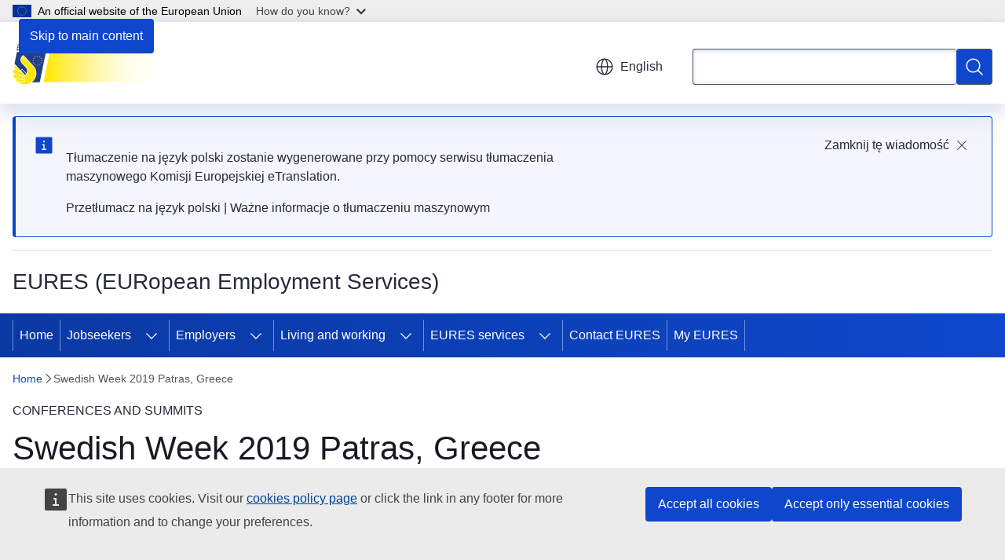

--- FILE ---
content_type: text/html; charset=UTF-8
request_url: https://eures.europa.eu/swedish-week-2019-patras-greece-2019-04-04_en?prefLang=pl
body_size: 16154
content:
<!DOCTYPE html>
<html lang="en" dir="ltr" prefix="og: https://ogp.me/ns#">
  <head>
    <meta charset="utf-8" />
<meta name="description" content="Swedish Week 2019 – Astir Hotel, Patras, Greece on the 4th April 2019." />
<meta name="keywords" content="labour mobility" />
<link rel="canonical" href="https://eures.europa.eu/swedish-week-2019-patras-greece-2019-04-04_en" />
<meta property="og:determiner" content="auto" />
<meta property="og:site_name" content="EURES (EURopean Employment Services)" />
<meta property="og:type" content="website" />
<meta property="og:url" content="https://eures.europa.eu/swedish-week-2019-patras-greece-2019-04-04_en" />
<meta property="og:title" content="Swedish Week 2019 Patras, Greece" />
<meta property="og:description" content="Swedish Week 2019 – Astir Hotel, Patras, Greece on the 4th April 2019." />
<meta name="twitter:card" content="summary_large_image" />
<meta name="twitter:description" content="Swedish Week 2019 – Astir Hotel, Patras, Greece on the 4th April 2019." />
<meta name="twitter:title" content="Swedish Week 2019 Patras, Greece" />
<meta property="og:image" content="https://eures.europa.eu/profiles/contrib/ewcms/modules/ewcms_seo/assets/images/eu-socialmedia-fallback.png" />
<meta property="og:image:alt" content="EURES (EURopean Employment Services)" />
<meta name="twitter:image" content="https://eures.europa.eu/profiles/contrib/ewcms/modules/ewcms_seo/assets/images/eu-socialmedia-fallback.png" />
<meta name="twitter:image:alt" content="EURES (EURopean Employment Services)" />
<meta http-equiv="X-UA-Compatible" content="IE=edge,chrome=1" />
<meta name="Generator" content="Drupal 10 (https://www.drupal.org)" />
<meta name="MobileOptimized" content="width" />
<meta name="HandheldFriendly" content="true" />
<meta name="viewport" content="width=device-width, initial-scale=1.0" />
<script type="application/json">{"service":"preview","position":"before"}</script>
<script type="application/ld+json">{
    "@context": "https:\/\/schema.org",
    "@type": "BreadcrumbList",
    "itemListElement": [
        {
            "@type": "ListItem",
            "position": 1,
            "item": {
                "@id": "https:\/\/eures.europa.eu\/index_en",
                "name": "Home"
            }
        },
        {
            "@type": "ListItem",
            "position": 2,
            "item": {
                "@id": "https:\/\/eures.europa.eu\/swedish-week-2019-patras-greece-2019-04-04_en",
                "name": "Swedish Week 2019 Patras, Greece"
            }
        }
    ]
}</script>
<script type="application/ld+json">{
    "@context": "https:\/\/schema.org",
    "@type": "Event",
    "name": "Swedish Week 2019 Patras, Greece",
    "description": "Swedish Week 2019 – Astir Hotel, Patras, Greece on the 4th April 2019.",
    "startDate": "2019-04-04T00:00:00",
    "endDate": "2019-04-04T23:45:00",
    "url": "https:\/\/eures.europa.eu\/swedish-week-2019-patras-greece-2019-04-04_en",
    "location": {
        "@type": "Place",
        "name": "Agiou Andreou",
        "address": {
            "@type": "PostalAddress",
            "addressLocality": "Patras",
            "addressCountry": "Greece",
            "streetAddress": "Agiou Andreou 16"
        }
    },
    "performer": [
        {
            "@type": "Organization",
            "name": "EURES Sweden, EURES Greece"
        }
    ]
}</script>
<link rel="icon" href="/themes/contrib/oe_theme/images/favicons/eu/favicon.ico" type="image/vnd.microsoft.icon" />
<link rel="alternate" hreflang="en" href="https://eures.europa.eu/swedish-week-2019-patras-greece-2019-04-04_en" />
<link rel="icon" href="/themes/contrib/oe_theme/images/favicons/eu/favicon.svg" type="image/svg+xml" />
<link rel="apple-touch-icon" href="/themes/contrib/oe_theme/images/favicons/eu/favicon.png" />

    <title>Swedish Week 2019 Patras, Greece - EURES (EURopean Employment Services)</title>
    <link rel="stylesheet" media="all" href="/sites/default/files/css/css_FgiaNUeZ2kzkCP2s9Ogu0YDzCw0XjkTmx1rulxRbBpM.css?delta=0&amp;language=en&amp;theme=ewcms_theme&amp;include=eJxFyUsKwCAMBcALCTlSUHnQgPlgUoq3L111M5vBMzUJn1zuqySag-uCgqZruMGKl4zd92Hc_8YWq5YnC0qjJ16U3B5C" />
<link rel="stylesheet" media="all" href="/sites/default/files/css/css_rU3cvWWmbycBVGJxaCa2u37Zbzno9jwUeUbA3_x4XsU.css?delta=1&amp;language=en&amp;theme=ewcms_theme&amp;include=eJxFyUsKwCAMBcALCTlSUHnQgPlgUoq3L111M5vBMzUJn1zuqySag-uCgqZruMGKl4zd92Hc_8YWq5YnC0qjJ16U3B5C" />
<link rel="stylesheet" media="print" href="/sites/default/files/css/css_3WRKuuoJIO395CGPzgNtvZccab9HE79w8_nCQj61FJA.css?delta=2&amp;language=en&amp;theme=ewcms_theme&amp;include=eJxFyUsKwCAMBcALCTlSUHnQgPlgUoq3L111M5vBMzUJn1zuqySag-uCgqZruMGKl4zd92Hc_8YWq5YnC0qjJ16U3B5C" />
<link rel="stylesheet" media="all" href="/sites/default/files/css/css_2qc0dZgEvE5O-LIB9hE3CCcRKZSHKe2EdOTsSZBG6tU.css?delta=3&amp;language=en&amp;theme=ewcms_theme&amp;include=eJxFyUsKwCAMBcALCTlSUHnQgPlgUoq3L111M5vBMzUJn1zuqySag-uCgqZruMGKl4zd92Hc_8YWq5YnC0qjJ16U3B5C" />
<link rel="stylesheet" media="print" href="/sites/default/files/css/css_u5xIe6SJRMss8gOaCtlvc4vOtyUzPo0ig0vSQhD3-ao.css?delta=4&amp;language=en&amp;theme=ewcms_theme&amp;include=eJxFyUsKwCAMBcALCTlSUHnQgPlgUoq3L111M5vBMzUJn1zuqySag-uCgqZruMGKl4zd92Hc_8YWq5YnC0qjJ16U3B5C" />
<link rel="stylesheet" media="all" href="/sites/default/files/css/css_q-LXBxQ8pUf5O8jw9Vz5JdClgi3A6zPOGYvt_EAzUL8.css?delta=5&amp;language=en&amp;theme=ewcms_theme&amp;include=eJxFyUsKwCAMBcALCTlSUHnQgPlgUoq3L111M5vBMzUJn1zuqySag-uCgqZruMGKl4zd92Hc_8YWq5YnC0qjJ16U3B5C" />
<link rel="stylesheet" media="print" href="/sites/default/files/css/css_JStcPqtX5ab-BuAB5BvwRW858kI21lCd1rlsjrYG5Bw.css?delta=6&amp;language=en&amp;theme=ewcms_theme&amp;include=eJxFyUsKwCAMBcALCTlSUHnQgPlgUoq3L111M5vBMzUJn1zuqySag-uCgqZruMGKl4zd92Hc_8YWq5YnC0qjJ16U3B5C" />

    
  </head>
  <body class="language-en ecl-typography path-node page-node-type-oe-event">
          <a
  href="#main-content"
  class="ecl-link ecl-link--primary ecl-skip-link"
   id="skip-id"
>Skip to main content</a>

        <div id="cck_here"></div>    <script type="application/json">{"utility":"globan","theme":"light","logo":true,"link":true,"mode":false}</script>

      <div class="dialog-off-canvas-main-canvas" data-off-canvas-main-canvas>
          <header
  class="ecl-site-header ecl-site-header-with-logo-m ecl-site-header--has-menu"
  data-ecl-auto-init="SiteHeader"
>
  
    <div class="ecl-site-header__header">
        <div class="ecl-site-header__inner">
      <div class="ecl-site-header__background">
        <div class="ecl-site-header__header">
          <div class="ecl-site-header__container ecl-container">
            <div class="ecl-site-header__top" data-ecl-site-header-top>
                    <a
    class="ecl-link ecl-link--standalone ecl-site-header__logo-link"
    href="https://eures.europa.eu/index_en"
    aria-label="Home - EURES (EURopean Employment Services)"
    data-aria-label-en="Home - European Union"
  >
                                          <picture
  class="ecl-picture ecl-site-header__picture"
   title="EURES&#x20;&#x28;EURopean&#x20;Employment&#x20;Services&#x29;"
><source 
                  srcset="https://eures.europa.eu/sites/default/files/site-logo-overrides/EURES%20Gradient%20logo%20SVG%20stretched.svg"
                          media="(min-width: 996px)"
                      ><img 
          class="ecl-site-header__logo-image ecl-site-header__logo-image--m"
              src="https://eures.europa.eu/sites/default/files/site-logo-overrides/EURES%20Gradient%20logo%20SVG%20stretched.svg"
              alt="Logo"
          ></picture>  </a>


              <div class="ecl-site-header__action">
                  <div class="ecl-site-header__language"><a
    class="ecl-button ecl-button--tertiary ecl-button--neutral ecl-site-header__language-selector"
    href="https://eures.europa.eu/swedish-week-2019-patras-greece-2019-04-04_en"
    data-ecl-language-selector
    role="button"
    aria-label="Change language, current language is English - English"
      aria-controls="language-list-overlay"
    ><span class="ecl-site-header__language-icon"><span 
  class="wt-icon--global ecl-icon ecl-icon--m ecl-site-header__icon ecl-icon--global"
  aria-hidden="false"
   title="English" role="img"></span></span>English</a><div class="ecl-site-header__language-container" id="language-list-overlay" hidden data-ecl-language-list-overlay aria-labelledby="ecl-site-header__language-title" role="dialog"><div class="ecl-site-header__language-header"><div
        class="ecl-site-header__language-title"
        id="ecl-site-header__language-title"
      >Select your language</div><button
  class="ecl-button ecl-button--tertiary ecl-button--neutral ecl-site-header__language-close ecl-button--icon-only"
  type="submit"
   data-ecl-language-list-close
><span class="ecl-button__container"><span class="ecl-button__label" data-ecl-label="true">Close</span><span 
  class="wt-icon--close-filled ecl-icon ecl-icon--m ecl-button__icon ecl-icon--close-filled"
  aria-hidden="true"
   data-ecl-icon></span></span></button></div><div
      class="ecl-site-header__language-content"
      data-ecl-language-list-content
    ><div class="ecl-site-header__language-category" data-ecl-language-list-eu><div class="ecl-site-header__language-category-title">EU official languages</div><ul class="ecl-site-header__language-list" translate="no"><li class="ecl-site-header__language-item"><a
  href="https://eures.europa.eu/swedish-week-2019-patras-greece-2019-04-04_bg"
  class="ecl-link ecl-link--standalone ecl-link--no-visited ecl-site-header__language-link"
   hreflang="bg"
><span class="ecl-site-header__language-link-code">bg</span><span class="ecl-site-header__language-link-label" lang="bg">български</span></a></li><li class="ecl-site-header__language-item"><a
  href="https://eures.europa.eu/swedish-week-2019-patras-greece-2019-04-04_es"
  class="ecl-link ecl-link--standalone ecl-link--no-visited ecl-site-header__language-link"
   hreflang="es"
><span class="ecl-site-header__language-link-code">es</span><span class="ecl-site-header__language-link-label" lang="es">español</span></a></li><li class="ecl-site-header__language-item"><a
  href="https://eures.europa.eu/swedish-week-2019-patras-greece-2019-04-04_cs"
  class="ecl-link ecl-link--standalone ecl-link--no-visited ecl-site-header__language-link"
   hreflang="cs"
><span class="ecl-site-header__language-link-code">cs</span><span class="ecl-site-header__language-link-label" lang="cs">čeština</span></a></li><li class="ecl-site-header__language-item"><a
  href="https://eures.europa.eu/swedish-week-2019-patras-greece-2019-04-04_da"
  class="ecl-link ecl-link--standalone ecl-link--no-visited ecl-site-header__language-link"
   hreflang="da"
><span class="ecl-site-header__language-link-code">da</span><span class="ecl-site-header__language-link-label" lang="da">dansk</span></a></li><li class="ecl-site-header__language-item"><a
  href="https://eures.europa.eu/swedish-week-2019-patras-greece-2019-04-04_de"
  class="ecl-link ecl-link--standalone ecl-link--no-visited ecl-site-header__language-link"
   hreflang="de"
><span class="ecl-site-header__language-link-code">de</span><span class="ecl-site-header__language-link-label" lang="de">Deutsch</span></a></li><li class="ecl-site-header__language-item"><a
  href="https://eures.europa.eu/swedish-week-2019-patras-greece-2019-04-04_et"
  class="ecl-link ecl-link--standalone ecl-link--no-visited ecl-site-header__language-link"
   hreflang="et"
><span class="ecl-site-header__language-link-code">et</span><span class="ecl-site-header__language-link-label" lang="et">eesti</span></a></li><li class="ecl-site-header__language-item"><a
  href="https://eures.europa.eu/swedish-week-2019-patras-greece-2019-04-04_el"
  class="ecl-link ecl-link--standalone ecl-link--no-visited ecl-site-header__language-link"
   hreflang="el"
><span class="ecl-site-header__language-link-code">el</span><span class="ecl-site-header__language-link-label" lang="el">ελληνικά</span></a></li><li class="ecl-site-header__language-item"><a
  href="https://eures.europa.eu/swedish-week-2019-patras-greece-2019-04-04_en"
  class="ecl-link ecl-link--standalone ecl-link--no-visited ecl-site-header__language-link ecl-site-header__language-link--active"
   hreflang="en"
><span class="ecl-site-header__language-link-code">en</span><span class="ecl-site-header__language-link-label" lang="en">English</span></a></li><li class="ecl-site-header__language-item"><a
  href="https://eures.europa.eu/swedish-week-2019-patras-greece-2019-04-04_fr"
  class="ecl-link ecl-link--standalone ecl-link--no-visited ecl-site-header__language-link"
   hreflang="fr"
><span class="ecl-site-header__language-link-code">fr</span><span class="ecl-site-header__language-link-label" lang="fr">français</span></a></li><li class="ecl-site-header__language-item"><a
  href="https://eures.europa.eu/swedish-week-2019-patras-greece-2019-04-04_ga"
  class="ecl-link ecl-link--standalone ecl-link--no-visited ecl-site-header__language-link"
   hreflang="ga"
><span class="ecl-site-header__language-link-code">ga</span><span class="ecl-site-header__language-link-label" lang="ga">Gaeilge</span></a></li><li class="ecl-site-header__language-item"><a
  href="https://eures.europa.eu/swedish-week-2019-patras-greece-2019-04-04_hr"
  class="ecl-link ecl-link--standalone ecl-link--no-visited ecl-site-header__language-link"
   hreflang="hr"
><span class="ecl-site-header__language-link-code">hr</span><span class="ecl-site-header__language-link-label" lang="hr">hrvatski</span></a></li><li class="ecl-site-header__language-item"><a
  href="https://eures.europa.eu/swedish-week-2019-patras-greece-2019-04-04_it"
  class="ecl-link ecl-link--standalone ecl-link--no-visited ecl-site-header__language-link"
   hreflang="it"
><span class="ecl-site-header__language-link-code">it</span><span class="ecl-site-header__language-link-label" lang="it">italiano</span></a></li><li class="ecl-site-header__language-item"><a
  href="https://eures.europa.eu/swedish-week-2019-patras-greece-2019-04-04_lv"
  class="ecl-link ecl-link--standalone ecl-link--no-visited ecl-site-header__language-link"
   hreflang="lv"
><span class="ecl-site-header__language-link-code">lv</span><span class="ecl-site-header__language-link-label" lang="lv">latviešu</span></a></li><li class="ecl-site-header__language-item"><a
  href="https://eures.europa.eu/swedish-week-2019-patras-greece-2019-04-04_lt"
  class="ecl-link ecl-link--standalone ecl-link--no-visited ecl-site-header__language-link"
   hreflang="lt"
><span class="ecl-site-header__language-link-code">lt</span><span class="ecl-site-header__language-link-label" lang="lt">lietuvių</span></a></li><li class="ecl-site-header__language-item"><a
  href="https://eures.europa.eu/swedish-week-2019-patras-greece-2019-04-04_hu"
  class="ecl-link ecl-link--standalone ecl-link--no-visited ecl-site-header__language-link"
   hreflang="hu"
><span class="ecl-site-header__language-link-code">hu</span><span class="ecl-site-header__language-link-label" lang="hu">magyar</span></a></li><li class="ecl-site-header__language-item"><a
  href="https://eures.europa.eu/swedish-week-2019-patras-greece-2019-04-04_mt"
  class="ecl-link ecl-link--standalone ecl-link--no-visited ecl-site-header__language-link"
   hreflang="mt"
><span class="ecl-site-header__language-link-code">mt</span><span class="ecl-site-header__language-link-label" lang="mt">Malti</span></a></li><li class="ecl-site-header__language-item"><a
  href="https://eures.europa.eu/swedish-week-2019-patras-greece-2019-04-04_nl"
  class="ecl-link ecl-link--standalone ecl-link--no-visited ecl-site-header__language-link"
   hreflang="nl"
><span class="ecl-site-header__language-link-code">nl</span><span class="ecl-site-header__language-link-label" lang="nl">Nederlands</span></a></li><li class="ecl-site-header__language-item"><a
  href="https://eures.europa.eu/swedish-week-2019-patras-greece-2019-04-04_pl"
  class="ecl-link ecl-link--standalone ecl-link--no-visited ecl-site-header__language-link"
   hreflang="pl"
><span class="ecl-site-header__language-link-code">pl</span><span class="ecl-site-header__language-link-label" lang="pl">polski</span></a></li><li class="ecl-site-header__language-item"><a
  href="https://eures.europa.eu/swedish-week-2019-patras-greece-2019-04-04_pt"
  class="ecl-link ecl-link--standalone ecl-link--no-visited ecl-site-header__language-link"
   hreflang="pt"
><span class="ecl-site-header__language-link-code">pt</span><span class="ecl-site-header__language-link-label" lang="pt">português</span></a></li><li class="ecl-site-header__language-item"><a
  href="https://eures.europa.eu/swedish-week-2019-patras-greece-2019-04-04_ro"
  class="ecl-link ecl-link--standalone ecl-link--no-visited ecl-site-header__language-link"
   hreflang="ro"
><span class="ecl-site-header__language-link-code">ro</span><span class="ecl-site-header__language-link-label" lang="ro">română</span></a></li><li class="ecl-site-header__language-item"><a
  href="https://eures.europa.eu/swedish-week-2019-patras-greece-2019-04-04_sk"
  class="ecl-link ecl-link--standalone ecl-link--no-visited ecl-site-header__language-link"
   hreflang="sk"
><span class="ecl-site-header__language-link-code">sk</span><span class="ecl-site-header__language-link-label" lang="sk">slovenčina</span></a></li><li class="ecl-site-header__language-item"><a
  href="https://eures.europa.eu/swedish-week-2019-patras-greece-2019-04-04_sl"
  class="ecl-link ecl-link--standalone ecl-link--no-visited ecl-site-header__language-link"
   hreflang="sl"
><span class="ecl-site-header__language-link-code">sl</span><span class="ecl-site-header__language-link-label" lang="sl">slovenščina</span></a></li><li class="ecl-site-header__language-item"><a
  href="https://eures.europa.eu/swedish-week-2019-patras-greece-2019-04-04_fi"
  class="ecl-link ecl-link--standalone ecl-link--no-visited ecl-site-header__language-link"
   hreflang="fi"
><span class="ecl-site-header__language-link-code">fi</span><span class="ecl-site-header__language-link-label" lang="fi">suomi</span></a></li><li class="ecl-site-header__language-item"><a
  href="https://eures.europa.eu/swedish-week-2019-patras-greece-2019-04-04_sv"
  class="ecl-link ecl-link--standalone ecl-link--no-visited ecl-site-header__language-link"
   hreflang="sv"
><span class="ecl-site-header__language-link-code">sv</span><span class="ecl-site-header__language-link-label" lang="sv">svenska</span></a></li></ul></div><div class="ecl-site-header__language-category" data-ecl-language-list-non-eu><div class="ecl-site-header__language-category-title">Other languages</div><ul class="ecl-site-header__language-list" translate="no"><li class="ecl-site-header__language-item"><a
  href="https://eures.europa.eu/swedish-week-2019-patras-greece-2019-04-04_is"
  class="ecl-link ecl-link--standalone ecl-link--no-visited ecl-site-header__language-link"
   lang="is" hreflang="is"
><span class="ecl-site-header__language-link-code">is</span><span class="ecl-site-header__language-link-label">íslenska</span></a></li><li class="ecl-site-header__language-item"><a
  href="https://eures.europa.eu/swedish-week-2019-patras-greece-2019-04-04_no"
  class="ecl-link ecl-link--standalone ecl-link--no-visited ecl-site-header__language-link"
   lang="no" hreflang="no"
><span class="ecl-site-header__language-link-code">no</span><span class="ecl-site-header__language-link-label">norsk</span></a></li></ul></div></div></div></div>
<div class="ecl-site-header__search-container" role="search">
  <a
    class="ecl-button ecl-button--tertiary ecl-site-header__search-toggle"
    href=""
    data-ecl-search-toggle="true"
    aria-controls=""
    aria-expanded="false"
  ><span 
  class="wt-icon--search ecl-icon ecl-icon--s ecl-site-header__icon ecl-icon--search"
  aria-hidden="true"
   role="img"></span></a>
  <script type="application/json">{"service":"search","version":"2.0","form":".ecl-search-form","filters":{"scope":{"sites":[{"selected":true,"name":"EURES (EURopean Employment Services)","id":["comm-ewcms-eures"]}]}}}</script>
<form
  class="ecl-search-form ecl-site-header__search"
  role="search"
   class="oe-search-search-form" data-drupal-selector="oe-search-search-form" action="/swedish-week-2019-patras-greece-2019-04-04_en?prefLang=pl" method="post" id="oe-search-search-form" accept-charset="UTF-8" data-ecl-search-form
><div class="ecl-form-group"><label
                  for="edit-keys"
            id="edit-keys-label"
          class="ecl-form-label ecl-search-form__label"
    >Search</label><input
      id="edit-keys"
      class="ecl-text-input ecl-text-input--m ecl-search-form__text-input form-search ecl-search-form__text-input"
      name="keys"
        type="search"
            
  ></div><button
  class="ecl-button ecl-button--primary ecl-search-form__button ecl-search-form__button ecl-button--icon-only"
  type="submit"
  
><span class="ecl-button__container"><span 
  class="wt-icon--search ecl-icon ecl-icon--m ecl-button__icon ecl-icon--search"
  aria-hidden="true"
   data-ecl-icon></span><span class="ecl-button__label" data-ecl-label="true">Search</span></span></button><input autocomplete="off" data-drupal-selector="form-vsrogyugfr3-r5ipykpp3eu05s2jaft787oirhxbvcc" type="hidden" name="form_build_id" value="form-vsroGyuGfr3-R5IPykpP3eU05S2jaft787OirhxbVCc" /><input data-drupal-selector="edit-oe-search-search-form" type="hidden" name="form_id" value="oe_search_search_form" /></form>
  
</div>


              </div>
            </div>
          </div>
        </div>
      </div>
    </div>
  
  </div>
      <div>
    <div id="block-machinetranslation">
  
    
      <div class="ecl-lang-select-page ecl-u-pv-m ecl-u-d-none" id="etrans-block">
  <div class="ecl-container">
    <div class="webtools-etrans--wrapper">
      <div id="webtools-etrans"></div>
      <div class="webtools-etrans--message">
        <div
  class="ecl-notification ecl-notification--info"
  data-ecl-notification
  role="alert"
  data-ecl-auto-init="Notification"
><span 
  class="wt-icon--information ecl-icon ecl-icon--m ecl-notification__icon ecl-icon--information"
  aria-hidden="false"
  ></span><div class="ecl-notification__content"><button
  class="ecl-button ecl-button--tertiary ecl-button--m ecl-button--neutral ecl-notification__close"
  type="button"
   data-ecl-notification-close
><span class="ecl-button__container"><span class="ecl-button__label" data-ecl-label="true">&nbsp;</span><span 
  class="wt-icon--close ecl-icon ecl-icon--s ecl-button__icon ecl-icon--close"
  aria-hidden="true"
   data-ecl-icon></span></span></button><div class="ecl-notification__description">&nbsp;</div></div></div>      </div>
    </div>
  </div>
</div>
<div class="ecl-lang-select-page ecl-u-pv-m ecl-u-d-none" id="no-etrans-block">
  <div class="ecl-container">
    <div class="webtools-etrans--wrapper">
      <div id="webtools-etrans"></div>
      <div class="webtools-etrans--message">
        <div
  class="ecl-notification ecl-notification--warning"
  data-ecl-notification
  role="alert"
  data-ecl-auto-init="Notification"
><span 
  class="wt-icon--information ecl-icon ecl-icon--m ecl-notification__icon ecl-icon--information"
  aria-hidden="false"
  ></span><div class="ecl-notification__content"><button
  class="ecl-button ecl-button--tertiary ecl-button--m ecl-button--neutral ecl-notification__close"
  type="button"
   data-ecl-notification-close
><span class="ecl-button__container"><span class="ecl-button__label" data-ecl-label="true">&nbsp;</span><span 
  class="wt-icon--close ecl-icon ecl-icon--s ecl-button__icon ecl-icon--close"
  aria-hidden="true"
   data-ecl-icon></span></span></button><div class="ecl-notification__description">&nbsp;</div></div></div>      </div>
    </div>
  </div>
</div>

  </div>

  </div>

  
          <div class="ecl-site-header__banner">
      <div class="ecl-container">
                  <div class="ecl-site-header__site-name">EURES (EURopean Employment Services)</div>
                      </div>
    </div>
      <div id="block-ewcms-theme-horizontal-menu">
  
    
      <div style="height: 0">&nbsp;</div><div class="ewcms-horizontal-menu">
      
                                                                      
                                                                      
                                                                                        
                                                                                                                                                                                                    
                
                
          
      <nav
  class="ecl-menu"
  data-ecl-menu
  data-ecl-menu-max-lines="2"
  data-ecl-auto-init="Menu"
      data-ecl-menu-label-open="Menu"
        data-ecl-menu-label-close="Close"
    role="navigation" aria-label="Site&#x20;navigation"
><div class="ecl-menu__overlay"></div><div class="ecl-container ecl-menu__container"><button
  class="ecl-button ecl-button--tertiary ecl-button--neutral ecl-menu__open ecl-button--icon-only"
  type="button"
   data-ecl-menu-open aria-expanded="false"
><span class="ecl-button__container"><span 
  class="wt-icon--hamburger ecl-icon ecl-icon--m ecl-button__icon ecl-icon--hamburger"
  aria-hidden="true"
   data-ecl-icon></span><span 
  class="wt-icon--close-filled ecl-icon ecl-icon--s ecl-button__icon ecl-icon--close-filled"
  aria-hidden="true"
   data-ecl-icon></span><span class="ecl-button__label" data-ecl-label="true">Menu</span></span></button><section class="ecl-menu__inner" data-ecl-menu-inner aria-label="Menu"><header class="ecl-menu__inner-header"><button
  class="ecl-button ecl-button--tertiary ecl-menu__close"
  type="submit"
   data-ecl-menu-close
><span class="ecl-button__container"><span class="ecl-button__label" data-ecl-label="true">Close</span><span 
  class="wt-icon--close-filled ecl-icon ecl-icon--s ecl-button__icon ecl-icon--close-filled"
  aria-hidden="true"
   data-ecl-icon></span></span></button><div class="ecl-menu__title">Menu</div><button
  class="ecl-button ecl-button--tertiary ecl-menu__back"
  type="submit"
   data-ecl-menu-back
><span class="ecl-button__container"><span 
  class="wt-icon--corner-arrow ecl-icon ecl-icon--xs ecl-icon--rotate-270 ecl-button__icon ecl-icon--corner-arrow"
  aria-hidden="true"
   data-ecl-icon></span><span class="ecl-button__label" data-ecl-label="true">Back</span></span></button></header><button
  class="ecl-button ecl-button--tertiary ecl-menu__item ecl-menu__items-previous ecl-button--icon-only"
  type="button"
   data-ecl-menu-items-previous tabindex="-1"
><span class="ecl-button__container"><span 
  class="wt-icon--corner-arrow ecl-icon ecl-icon--s ecl-icon--rotate-270 ecl-button__icon ecl-icon--corner-arrow"
  aria-hidden="true"
   data-ecl-icon></span><span class="ecl-button__label" data-ecl-label="true">Previous items</span></span></button><button
  class="ecl-button ecl-button--tertiary ecl-menu__item ecl-menu__items-next ecl-button--icon-only"
  type="button"
   data-ecl-menu-items-next tabindex="-1"
><span class="ecl-button__container"><span 
  class="wt-icon--corner-arrow ecl-icon ecl-icon--s ecl-icon--rotate-90 ecl-button__icon ecl-icon--corner-arrow"
  aria-hidden="true"
   data-ecl-icon></span><span class="ecl-button__label" data-ecl-label="true">Next items</span></span></button><ul class="ecl-menu__list" data-ecl-menu-list><li class="ecl-menu__item" data-ecl-menu-item id="ecl-menu-item-ecl-menu-404867997-0"><a
  href="/index_en?prefLang=pl"
  class="ecl-link ecl-link--standalone ecl-menu__link"
   data-untranslated-label="Home" data-active-path="&#x2F;" data-ecl-menu-link id="ecl-menu-item-ecl-menu-404867997-0-link"
>Home</a></li><li class="ecl-menu__item ecl-menu__item--has-children" data-ecl-menu-item data-ecl-has-children aria-haspopup aria-expanded="false" id="ecl-menu-item-ecl-menu-404867997-1"><a
  href="/jobseekers_en?prefLang=pl"
  class="ecl-link ecl-link--standalone ecl-menu__link"
   data-untranslated-label="Jobseekers" data-active-path="&#x2F;node&#x2F;22" data-ecl-menu-link id="ecl-menu-item-ecl-menu-404867997-1-link"
>Jobseekers</a><button
  class="ecl-button ecl-button--tertiary ecl-button--neutral ecl-menu__button-caret ecl-button--icon-only"
  type="button"
   data-ecl-menu-caret aria-label="Access&#x20;item&#x27;s&#x20;children" aria-describedby="ecl-menu-item-ecl-menu-404867997-1-link" aria-expanded="false"
><span class="ecl-button__container"><span 
  class="wt-icon--corner-arrow ecl-icon ecl-icon--xs ecl-icon--rotate-180 ecl-button__icon ecl-icon--corner-arrow"
  aria-hidden="true"
   data-ecl-icon></span></span></button><div
    class="ecl-menu__mega"
    data-ecl-menu-mega
  ><ul class="ecl-menu__sublist"><li
        class="ecl-menu__subitem"
        data-ecl-menu-subitem
      ><a
  href="https://europa.eu/eures/portal/jv-se/home?lang=en&amp;pageCode=find_a_job"
  class="ecl-link ecl-link--standalone ecl-menu__sublink"
   data-untranslated-label="Find&#x20;a&#x20;job"
>Find a job</a></li><li
        class="ecl-menu__subitem"
        data-ecl-menu-subitem
      ><a
  href="/jobseekers/hints-and-tips-jobseekers-0_en?prefLang=pl"
  class="ecl-link ecl-link--standalone ecl-menu__sublink"
   data-untranslated-label="Hints&#x20;and&#x20;tips" data-active-path="&#x2F;node&#x2F;1305"
>Hints and tips</a></li><li
        class="ecl-menu__subitem"
        data-ecl-menu-subitem
      ><a
  href="/jobseekers/create-your-europass_en?prefLang=pl"
  class="ecl-link ecl-link--standalone ecl-menu__sublink"
   data-untranslated-label="Create&#x20;your&#x20;Europass" data-active-path="&#x2F;node&#x2F;31"
>Create your Europass</a></li><li class="ecl-menu__subitem ecl-menu__see-all"><a
  href="/jobseekers_en?prefLang=pl"
  class="ecl-link ecl-link--standalone ecl-link--icon ecl-menu__sublink"
  
><span 
      class="ecl-link__label">See all</span><span 
  class="wt-icon--arrow-left ecl-icon ecl-icon--xs ecl-icon--rotate-180 ecl-link__icon ecl-icon--arrow-left"
  aria-hidden="true"
  ></span></a></li></ul></div></li><li class="ecl-menu__item ecl-menu__item--has-children" data-ecl-menu-item data-ecl-has-children aria-haspopup aria-expanded="false" id="ecl-menu-item-ecl-menu-404867997-2"><a
  href="/employers_en?prefLang=pl"
  class="ecl-link ecl-link--standalone ecl-menu__link"
   data-untranslated-label="Employers" data-active-path="&#x2F;node&#x2F;23" data-ecl-menu-link id="ecl-menu-item-ecl-menu-404867997-2-link"
>Employers</a><button
  class="ecl-button ecl-button--tertiary ecl-button--neutral ecl-menu__button-caret ecl-button--icon-only"
  type="button"
   data-ecl-menu-caret aria-label="Access&#x20;item&#x27;s&#x20;children" aria-describedby="ecl-menu-item-ecl-menu-404867997-2-link" aria-expanded="false"
><span class="ecl-button__container"><span 
  class="wt-icon--corner-arrow ecl-icon ecl-icon--xs ecl-icon--rotate-180 ecl-button__icon ecl-icon--corner-arrow"
  aria-hidden="true"
   data-ecl-icon></span></span></button><div
    class="ecl-menu__mega"
    data-ecl-menu-mega
  ><ul class="ecl-menu__sublist"><li
        class="ecl-menu__subitem"
        data-ecl-menu-subitem
      ><a
  href="https://europa.eu/eures/portal/cv-se/search?lang=en"
  class="ecl-link ecl-link--standalone ecl-menu__sublink"
   data-untranslated-label="Find&#x20;candidates"
>Find candidates</a></li><li
        class="ecl-menu__subitem"
        data-ecl-menu-subitem
      ><a
  href="/employers/advertise-job_en?prefLang=pl"
  class="ecl-link ecl-link--standalone ecl-menu__sublink"
   data-untranslated-label="Advertise&#x20;a&#x20;job" data-active-path="&#x2F;node&#x2F;1293"
>Advertise a job</a></li><li
        class="ecl-menu__subitem"
        data-ecl-menu-subitem
      ><a
  href="/employers/hints-and-tips-employers_en?prefLang=pl"
  class="ecl-link ecl-link--standalone ecl-menu__sublink"
   data-untranslated-label="Hints&#x20;and&#x20;tips" data-active-path="&#x2F;node&#x2F;1215"
>Hints and tips</a></li><li class="ecl-menu__subitem ecl-menu__see-all"><a
  href="/employers_en?prefLang=pl"
  class="ecl-link ecl-link--standalone ecl-link--icon ecl-menu__sublink"
  
><span 
      class="ecl-link__label">See all</span><span 
  class="wt-icon--arrow-left ecl-icon ecl-icon--xs ecl-icon--rotate-180 ecl-link__icon ecl-icon--arrow-left"
  aria-hidden="true"
  ></span></a></li></ul></div></li><li class="ecl-menu__item ecl-menu__item--has-children" data-ecl-menu-item data-ecl-has-children aria-haspopup aria-expanded="false" id="ecl-menu-item-ecl-menu-404867997-3"><a
  href="/living-and-working_en?prefLang=pl"
  class="ecl-link ecl-link--standalone ecl-menu__link"
   data-untranslated-label="Living&#x20;and&#x20;working" data-active-path="&#x2F;node&#x2F;24" data-ecl-menu-link id="ecl-menu-item-ecl-menu-404867997-3-link"
>Living and working</a><button
  class="ecl-button ecl-button--tertiary ecl-button--neutral ecl-menu__button-caret ecl-button--icon-only"
  type="button"
   data-ecl-menu-caret aria-label="Access&#x20;item&#x27;s&#x20;children" aria-describedby="ecl-menu-item-ecl-menu-404867997-3-link" aria-expanded="false"
><span class="ecl-button__container"><span 
  class="wt-icon--corner-arrow ecl-icon ecl-icon--xs ecl-icon--rotate-180 ecl-button__icon ecl-icon--corner-arrow"
  aria-hidden="true"
   data-ecl-icon></span></span></button><div
    class="ecl-menu__mega"
    data-ecl-menu-mega
  ><ul class="ecl-menu__sublist"><li
        class="ecl-menu__subitem"
        data-ecl-menu-subitem
      ><a
  href="/living-and-working/living-and-working-conditions-europe_en?prefLang=pl"
  class="ecl-link ecl-link--standalone ecl-menu__sublink"
   data-untranslated-label="Living&#x20;and&#x20;working&#x20;conditions" data-active-path="&#x2F;node&#x2F;25"
>Living and working conditions</a></li><li
        class="ecl-menu__subitem"
        data-ecl-menu-subitem
      ><a
  href="/living-and-working/labour-market-information_en?prefLang=pl"
  class="ecl-link ecl-link--standalone ecl-menu__sublink"
   data-untranslated-label="Labour&#x20;market&#x20;information" data-active-path="&#x2F;node&#x2F;1355"
>Labour market information</a></li><li
        class="ecl-menu__subitem"
        data-ecl-menu-subitem
      ><a
  href="/living-and-working/labour-shortages-and-surpluses-europe_en?prefLang=pl"
  class="ecl-link ecl-link--standalone ecl-menu__sublink"
   data-untranslated-label="Labour&#x20;shortages&#x20;and&#x20;surpluses&#x20;in&#x20;Europe" data-active-path="&#x2F;node&#x2F;1036"
>Labour shortages and surpluses in Europe</a></li><li
        class="ecl-menu__subitem"
        data-ecl-menu-subitem
      ><a
  href="/living-and-working/job-vacancies-insights_en?prefLang=pl"
  class="ecl-link ecl-link--standalone ecl-menu__sublink"
   data-untranslated-label="Job&#x20;vacancies&#x20;insights" data-active-path="&#x2F;node&#x2F;1095"
>Job vacancies insights</a></li><li class="ecl-menu__subitem ecl-menu__see-all"><a
  href="/living-and-working_en?prefLang=pl"
  class="ecl-link ecl-link--standalone ecl-link--icon ecl-menu__sublink"
  
><span 
      class="ecl-link__label">See all</span><span 
  class="wt-icon--arrow-left ecl-icon ecl-icon--xs ecl-icon--rotate-180 ecl-link__icon ecl-icon--arrow-left"
  aria-hidden="true"
  ></span></a></li></ul></div></li><li class="ecl-menu__item ecl-menu__item--has-children" data-ecl-menu-item data-ecl-has-children aria-haspopup aria-expanded="false" id="ecl-menu-item-ecl-menu-404867997-4"><a
  href="/eures-services_en?prefLang=pl"
  class="ecl-link ecl-link--standalone ecl-menu__link"
   data-untranslated-label="EURES&#x20;services" data-active-path="&#x2F;node&#x2F;29" data-ecl-menu-link id="ecl-menu-item-ecl-menu-404867997-4-link"
>EURES services</a><button
  class="ecl-button ecl-button--tertiary ecl-button--neutral ecl-menu__button-caret ecl-button--icon-only"
  type="button"
   data-ecl-menu-caret aria-label="Access&#x20;item&#x27;s&#x20;children" aria-describedby="ecl-menu-item-ecl-menu-404867997-4-link" aria-expanded="false"
><span class="ecl-button__container"><span 
  class="wt-icon--corner-arrow ecl-icon ecl-icon--xs ecl-icon--rotate-180 ecl-button__icon ecl-icon--corner-arrow"
  aria-hidden="true"
   data-ecl-icon></span></span></button><div
    class="ecl-menu__mega"
    data-ecl-menu-mega
  ><ul class="ecl-menu__sublist"><li
        class="ecl-menu__subitem"
        data-ecl-menu-subitem
      ><a
  href="/eures-services/eures-members-and-partners-your-country_en?prefLang=pl"
  class="ecl-link ecl-link--standalone ecl-menu__sublink"
   data-untranslated-label="EURES&#x20;Members&#x20;and&#x20;Partners&#x20;in&#x20;your&#x20;country" data-active-path="&#x2F;node&#x2F;36"
>EURES Members and Partners in your country</a></li><li
        class="ecl-menu__subitem"
        data-ecl-menu-subitem
      ><a
  href="/eures-services/eures-cross-border-regions_en?prefLang=pl"
  class="ecl-link ecl-link--standalone ecl-menu__sublink"
   data-untranslated-label="EURES&#x20;in&#x20;cross-border&#x20;regions" data-active-path="&#x2F;node&#x2F;37"
>EURES in cross-border regions</a></li><li
        class="ecl-menu__subitem"
        data-ecl-menu-subitem
      ><a
  href="/eures-services/eures-targeted-mobility-scheme-tms_en?prefLang=pl"
  class="ecl-link ecl-link--standalone ecl-menu__sublink"
   data-untranslated-label="EURES&#x20;Targeted&#x20;Mobility&#x20;Scheme&#x20;&#x28;TMS&#x29;" data-active-path="&#x2F;node&#x2F;819"
>EURES Targeted Mobility Scheme (TMS)</a></li><li
        class="ecl-menu__subitem"
        data-ecl-menu-subitem
      ><a
  href="/eures-services/how-become-eures-partner-member_en?prefLang=pl"
  class="ecl-link ecl-link--standalone ecl-menu__sublink"
   data-untranslated-label="How&#x20;to&#x20;become&#x20;a&#x20;EURES&#x20;Partner&#x20;&#x2F;&#x20;Member" data-active-path="&#x2F;node&#x2F;38"
>How to become a EURES Partner / Member</a></li><li
        class="ecl-menu__subitem"
        data-ecl-menu-subitem
      ><a
  href="https://europa.eu/eures/portal/um/search-for-advisers?lang=en"
  class="ecl-link ecl-link--standalone ecl-menu__sublink"
   data-untranslated-label="Search&#x20;for&#x20;EURES&#x20;Advisers"
>Search for EURES Advisers</a></li><li
        class="ecl-menu__subitem"
        data-ecl-menu-subitem
      ><a
  href="/eures-services/chat-eures-advisers_en?prefLang=pl"
  class="ecl-link ecl-link--standalone ecl-menu__sublink"
   data-untranslated-label="Chat&#x20;with&#x20;EURES&#x20;Advisers" data-active-path="&#x2F;node&#x2F;40"
>Chat with EURES Advisers</a></li><li
        class="ecl-menu__subitem"
        data-ecl-menu-subitem
      ><a
  href="/eures-services/eures-portal-statistics_en?prefLang=pl"
  class="ecl-link ecl-link--standalone ecl-menu__sublink"
   data-untranslated-label="EURES&#x20;portal&#x20;statistics" data-active-path="&#x2F;node&#x2F;1286"
>EURES portal statistics</a></li><li
        class="ecl-menu__subitem"
        data-ecl-menu-subitem
      ><a
  href="https://europa.eu/eures/portal/org/links/home?lang=en"
  class="ecl-link ecl-link--standalone ecl-menu__sublink"
   data-untranslated-label="Links"
>Links</a></li><li
        class="ecl-menu__subitem"
        data-ecl-menu-subitem
      ><a
  href="/eures-services/help-and-support_en?prefLang=pl"
  class="ecl-link ecl-link--standalone ecl-menu__sublink"
   data-untranslated-label="Help&#x20;and&#x20;support" data-active-path="&#x2F;node&#x2F;41"
>Help and support</a></li><li
        class="ecl-menu__subitem"
        data-ecl-menu-subitem
      ><a
  href="https://europa.eu/eures/portal/um/newsletter-subscription/subscribe?lang=en"
  class="ecl-link ecl-link--standalone ecl-menu__sublink"
   data-untranslated-label="Newsletter&#x20;EURES&#x20;&amp;&#x20;YOU"
>Newsletter EURES &amp; YOU</a></li><li class="ecl-menu__subitem ecl-menu__see-all"><a
  href="/eures-services_en?prefLang=pl"
  class="ecl-link ecl-link--standalone ecl-link--icon ecl-menu__sublink"
  
><span 
      class="ecl-link__label">See all</span><span 
  class="wt-icon--arrow-left ecl-icon ecl-icon--xs ecl-icon--rotate-180 ecl-link__icon ecl-icon--arrow-left"
  aria-hidden="true"
  ></span></a></li></ul></div></li><li class="ecl-menu__item" data-ecl-menu-item id="ecl-menu-item-ecl-menu-404867997-5"><a
  href="/contact-eures-helpdesk_en?prefLang=pl"
  class="ecl-link ecl-link--standalone ecl-menu__link"
   data-untranslated-label="Contact&#x20;EURES" data-active-path="&#x2F;node&#x2F;49" data-ecl-menu-link id="ecl-menu-item-ecl-menu-404867997-5-link"
>Contact EURES</a></li><li class="ecl-menu__item" data-ecl-menu-item id="ecl-menu-item-ecl-menu-404867997-6"><a
  href="https://europa.eu/eures/portal/um/my-eures?lang=en"
  class="ecl-link ecl-link--standalone ecl-menu__link"
   data-untranslated-label="My&#x20;EURES" data-ecl-menu-link id="ecl-menu-item-ecl-menu-404867997-6-link"
>My EURES</a></li></ul></section></div></nav>

</div>

  </div>



</header>

            <div class="ecl-u-mb-2xl" id="block-ewcms-theme-page-header">
  
    
      
        
  


<div
  class="ecl-page-header"
  
><div class="ecl-container"><nav
  class="ecl-breadcrumb ecl-page-header__breadcrumb"
   aria-label="You&#x20;are&#x20;here&#x3A;" aria-label="" data-ecl-breadcrumb="true"
><ol class="ecl-breadcrumb__container"><li class="ecl-breadcrumb__segment" data-ecl-breadcrumb-item="static"><a
  href="/index_en?prefLang=pl"
  class="ecl-link ecl-link--standalone ecl-link--no-visited ecl-breadcrumb__link"
  
>Home</a><span 
  class="wt-icon--corner-arrow ecl-icon ecl-icon--fluid ecl-breadcrumb__icon ecl-icon--corner-arrow"
  aria-hidden="true"
   role="presentation"></span></li><li class="ecl-breadcrumb__segment ecl-breadcrumb__current-page" data-ecl-breadcrumb-item="static" aria-current="page"><span>Swedish Week 2019 Patras, Greece</span></li></ol></nav><div class="ecl-page-header__info"><ul class="ecl-page-header__meta"><li class="ecl-page-header__meta-item">Conferences and summits</li></ul><h1 class="ecl-page-header__title"><span>Swedish Week 2019 Patras, Greece</span></h1></div></div></div>
  </div>


  

  <main class="ecl-u-pb-xl" id="main-content" data-inpage-navigation-source-area="h2.ecl-u-type-heading-2, div.ecl-featured-item__heading">
    <div class="ecl-container">
      <div class="ecl-row">
        <div class="ecl-col-s-12 ewcms-top-sidebar">
            <div>
    <div data-drupal-messages-fallback class="hidden"></div>
  </div>

        </div>
      </div>
      <div class="ecl-row">
        <div class="ecl-col-s-12">
                      <div id="block-ewcms-theme-main-page-content" data-inpage-navigation-source-area="h2, div.ecl-featured-item__heading" class="ecl-u-mb-l">
  
    
      <article dir="ltr">

  
    

  
  <div>
    
            <div>
            
  <div
  class="ecl-notification ecl-notification--info ecl-u-mb-2xl"
  data-ecl-notification
  role="alert"
  data-ecl-auto-init="Notification"
><span 
  class="wt-icon--information ecl-icon ecl-icon--l ecl-notification__icon ecl-icon--information"
  aria-hidden="false"
  ></span><div class="ecl-notification__content"><button
  class="ecl-button ecl-button--tertiary ecl-button--m ecl-button--neutral ecl-notification__close"
  type="button"
   data-ecl-notification-close
><span class="ecl-button__container"><span class="ecl-button__label" data-ecl-label="true">Close</span><span 
  class="wt-icon--close ecl-icon ecl-icon--s ecl-button__icon ecl-icon--close"
  aria-hidden="true"
   data-ecl-icon></span></span></button><div class="ecl-notification__description">This event has ended.</div></div></div></div>
      <div id="event-details" class="ecl-row">
  <div class="ecl-col-12 ecl-col-m-6">
          
      
            <div>  <div class="ecl">
    <div class="ecl"><p>Swedish Week 2019 – Astir Hotel, Patras, Greece on the 4th April 2019. The Swedish Employment Services are looking for: Jobseekers (Nurses, Dentists, Chefs, Cooks / Chefs, Physiotherapists, Engineers, Car Refinishers and Car Platers). The event will include:</p>

<ul>
	<li>Interviews with pre-invited candidates parallel during the days</li>
	<li>Presentations on the different sectors for any interested</li>
	<li>Opportunities of speaking to the EURES Advisers and Employers' representatives who are recruiting the above specializations. Free Entrance from 09.00am to 15.00pm</li>
</ul></div>

  </div>
</div>
      
      
      </div>
  <div class="ecl-col-12 ecl-col-m-6 ecl-u-mt-l ecl-u-mt-m-none">
            
            <div><ul class="ecl-unordered-list ecl-unordered-list--no-marker ecl-u-mh-none ecl-u-ph-none"><li class="ecl-u-d-flex ecl-u-align-items-center ecl-unordered-list__item ecl-u-mh-none ecl-u-ph-none"><span 
  class="wt-icon--file ecl-icon ecl-icon--m ecl-u-mr-s ecl-u-flex-shrink-0 ecl-icon--file"
  aria-hidden="true"
  ></span>labour mobility
</li><li class="ecl-u-d-flex ecl-u-align-items-center ecl-unordered-list__item ecl-u-mh-none ecl-u-ph-none ecl-u-mt-m"><span 
  class="wt-icon--calendar ecl-icon ecl-icon--m ecl-u-mr-s ecl-u-flex-shrink-0 ecl-icon--calendar"
  aria-hidden="true"
  ></span><div>Thursday 4 April 2019, 00:00 - 23:45 (CEST)</div></li><li class="ecl-u-d-flex ecl-u-align-items-center ecl-unordered-list__item ecl-u-mh-none ecl-u-ph-none ecl-u-mt-m"><span 
  class="wt-icon--location ecl-icon ecl-icon--m ecl-u-mr-s ecl-u-flex-shrink-0 ecl-icon--location"
  aria-hidden="true"
  ></span>Patras, Greece</li></ul></div>
      
    
          <dl
    class="ecl-description-list ecl-description-list--horizontal ecl-u-mb-s ecl-u-mt-s"
    
  ><dt class="ecl-description-list__term">Country</dt><dd class="ecl-description-list__definition ecl-description-list__definition--taxonomy"><ul class="ecl-description-list__definition-list"><li class="ecl-description-list__definition-item">Greece</li></ul></dd></dl>
    </div>
  </div>
<div id="event-media">
      </div>

  <div id="event-practical-information">
    <h2 class="ecl-u-type-heading-2 ecl-u-mt-2xl ecl-u-mt-m-3xl ecl-u-mb-l">Practical information</h2>
    <div class="ecl-row">
      <div class="ecl-col-12 ecl-col-m-6">
                                                                                      <dl
    class="ecl-description-list ecl-description-list--horizontal"
    
  ><dt class="ecl-description-list__term">When</dt><dd class="ecl-description-list__definition">Thursday 4 April 2019, 00:00 - 23:45 (CEST)</dd><dt class="ecl-description-list__term">Where</dt><dd class="ecl-description-list__definition"><div><div>Agiou Andreou</div><div><span translate="no">
  Agiou Andreou 16, Patras, Greece
</span></div></div></dd><dt class="ecl-description-list__term">Languages</dt><dd class="ecl-description-list__definition">English, Greek</dd><dt class="ecl-description-list__term">Organisers</dt><dd class="ecl-description-list__definition">EURES Sweden, EURES Greece</dd><dt class="ecl-description-list__term">Website</dt><dd class="ecl-description-list__definition"><a
  href="http://www.oaed.gr/nea-ekdeloseis-eures-"
  class="ecl-link ecl-link--standalone ecl-link--icon"
  
><span 
      class="ecl-link__label">Swedish Week 2019 Patras, Greece</span><span 
  class="wt-icon--external ecl-icon ecl-icon--2xs ecl-link__icon ecl-icon--external"
  aria-hidden="false"
  ></span></a></dd></dl>  
        
      </div>
    </div>
  </div>

            <div>  <div id="event-contacts">
    <h2 class="ecl-u-type-heading-2 ecl-u-mt-2xl ecl-u-mt-m-3xl ecl-u-mb-l">Contacts</h2>
          <div id="event-contacts-general">
        <h3 class="ecl-u-type-heading-3 ecl-u-mt-none ecl-u-mb-m ecl-u-mb-m-l">General contact</h3>
                  <div>
            <div class="ecl-row ecl-u-mv-xl">
            <div class="ecl-col-12">
      <h3 class="ecl-u-type-heading-3 ecl-u-mt-none">
            <div>EURES Sweden, EURES Greece</div>
      </h3>
    </div>
  
  
      <div class="ecl-col-12">
                                                                        <dl
    class="ecl-description-list ecl-description-list--horizontal"
    
  ><dt class="ecl-description-list__term">Name</dt><dd class="ecl-description-list__definition"><div><div>EURES Sweden, EURES Greece</div></div></dd><dt class="ecl-description-list__term">Website</dt><dd class="ecl-description-list__definition"><a
  href="http://www.oaed.gr/nea-ekdeloseis-eures-"
  class="ecl-link ecl-link--standalone ecl-link--icon"
  
><span 
      class="ecl-link__label">http://www.oaed.gr/nea-ekdeloseis-eures-</span><span 
  class="wt-icon--external ecl-icon ecl-icon--2xs ecl-link__icon ecl-icon--external"
  aria-hidden="false"
  ></span></a></dd><dt class="ecl-description-list__term">Email</dt><dd class="ecl-description-list__definition"><div><span class="spamspan"><span class="u">euresgreece</span><img class="spamspan-image" alt="at" src="/modules/contrib/spamspan/image.gif"><span class="d">oaed<span class="o"> [dot] </span>gr</span></span></div></dd></dl>  
        </div>
  </div>

          </div>
              </div>
          </div>
</div>
      
  </div>

</article>

  </div>

            
                  </div>
      </div>
      <div class="ecl-row">
        <div class="ecl-col-s-12">
          
            <div>
    <div id="block-ewcms-theme-socialshare">
  
    
      <div class="ecl-social-media-share ecl-u-screen-only">
  <p class="ecl-social-media-share__description">
    Share this page
  </p>
  <script type="application/json">{"service":"share","version":"2.0","networks":["twitter","facebook","linkedin","email","more"],"display":"icons","stats":true,"selection":true}</script>
</div>

  </div>

  </div>

        </div>
      </div>
    </div>
  </main>

        <div id="block-ewcms-theme-pagefeedbackform">
  
    
      <script type="application/json">{"service":"dff","id":"oz040waI_dff_v2","lang":"en","version":"2.0"}</script>

  </div>

  

  
  


  
  

            
        
                                            
        <footer
  class="ecl-site-footer"
   data-logo-area-label-en="Home&#x20;-&#x20;European&#x20;Union"
><div class="ecl-container ecl-site-footer__container"><div class="ecl-site-footer__row"><div class="ecl-site-footer__column"><div class="ecl-site-footer__section ecl-site-footer__section--site-info"><div class="ecl-site-footer__title"><a
  href="https://eures.europa.eu/index_en"
  class="ecl-link ecl-link--standalone ecl-site-footer__title-link"
  
>EURES (EURopean Employment Services)</a></div><div class="ecl-site-footer__description">This site is managed by:<br />European Labour Authority</div><ul class="ecl-site-footer__list"><li class="ecl-site-footer__list-item"><a
  href="/eures-services/accessibility_en?prefLang=pl"
  class="ecl-link ecl-link--standalone ecl-site-footer__link"
   data-is-accessibility-link="true"
>Accessibility</a></li></ul></div></div><div class="ecl-site-footer__column"><div class="ecl-site-footer__section"><div class="ecl-site-footer__title ecl-site-footer__title--separator">Contact us</div><ul class="ecl-site-footer__list"><li class="ecl-site-footer__list-item"><a
  href="/contact-eures-helpdesk_en?prefLang=pl"
  class="ecl-link ecl-link--standalone ecl-site-footer__link"
   data-section-label-untranslated="Contact&#x20;us" data-footer-link-label="Contact&#x20;the&#x20;EURES&#x20;Helpdesk"
>Contact the EURES Helpdesk</a></li><li class="ecl-site-footer__list-item"><a
  href="/eures-services/chat-eures-advisers_en?prefLang=pl"
  class="ecl-link ecl-link--standalone ecl-site-footer__link"
   data-section-label-untranslated="Contact&#x20;us" data-footer-link-label="Chat&#x20;with&#x20;EURES&#x20;Advisers"
>Chat with EURES Advisers</a></li></ul></div><div class="ecl-site-footer__section"><div class="ecl-site-footer__title ecl-site-footer__title--separator">Follow us</div><ul class="ecl-site-footer__list"><li class="ecl-site-footer__list-item"><a
  href="https://www.facebook.com/EURESjobs"
  class="ecl-link ecl-link--standalone ecl-link--icon ecl-site-footer__link"
   data-section-label-untranslated="Follow&#x20;us" data-footer-link-label="Facebook"
><span 
  class="wt-icon-networks--facebook wt-icon--primary ecl-icon ecl-icon--xs ecl-link__icon ecl-icon-networks--facebook"
  aria-hidden="true"
  ></span><span 
      class="ecl-link__label">Facebook</span></a></li><li class="ecl-site-footer__list-item"><a
  href="https://twitter.com/EURESjob"
  class="ecl-link ecl-link--standalone ecl-link--icon ecl-site-footer__link"
   data-section-label-untranslated="Follow&#x20;us" data-footer-link-label="Twitter"
><span 
  class="wt-icon-networks--twitter wt-icon--primary ecl-icon ecl-icon--xs ecl-link__icon ecl-icon-networks--twitter"
  aria-hidden="true"
  ></span><span 
      class="ecl-link__label">Twitter</span></a></li><li class="ecl-site-footer__list-item"><a
  href="https://www.linkedin.com/company/eures/"
  class="ecl-link ecl-link--standalone ecl-link--icon ecl-site-footer__link"
   data-section-label-untranslated="Follow&#x20;us" data-footer-link-label="LinkedIn"
><span 
  class="wt-icon-networks--linkedin wt-icon--primary ecl-icon ecl-icon--xs ecl-link__icon ecl-icon-networks--linkedin"
  aria-hidden="true"
  ></span><span 
      class="ecl-link__label">LinkedIn</span></a></li><li class="ecl-site-footer__list-item"><a
  href="http://www.youtube.com/user/EURESjob"
  class="ecl-link ecl-link--standalone ecl-link--icon ecl-site-footer__link"
   data-section-label-untranslated="Follow&#x20;us" data-footer-link-label="YouTube"
><span 
  class="wt-icon-networks--youtube wt-icon--primary ecl-icon ecl-icon--xs ecl-link__icon ecl-icon-networks--youtube"
  aria-hidden="true"
  ></span><span 
      class="ecl-link__label">YouTube</span></a></li><li class="ecl-site-footer__list-item"><a
  href="https://www.instagram.com/euresjobs/"
  class="ecl-link ecl-link--standalone ecl-link--icon ecl-site-footer__link"
   data-section-label-untranslated="Follow&#x20;us" data-footer-link-label="Instagram"
><span 
  class="wt-icon-networks--instagram wt-icon--primary ecl-icon ecl-icon--xs ecl-link__icon ecl-icon-networks--instagram"
  aria-hidden="true"
  ></span><span 
      class="ecl-link__label">Instagram</span></a></li><li class="ecl-site-footer__list-item"><a
  href="https://europa.eu/eures/portal/um/newsletter-subscription/subscribe?lang=en"
  class="ecl-link ecl-link--standalone ecl-site-footer__link"
   data-section-label-untranslated="Follow&#x20;us" data-footer-link-label="Subscribe&#x20;to&#x20;our&#x20;newsletter"
>Subscribe to our newsletter</a></li></ul></div></div><div class="ecl-site-footer__column"><div class="ecl-site-footer__section"><div class="ecl-site-footer__title ecl-site-footer__title--separator">About us</div><ul class="ecl-site-footer__list"><li class="ecl-site-footer__list-item"><a
  href="/eures-services/help-and-support_en?prefLang=plparagraph_139"
  class="ecl-link ecl-link--standalone ecl-site-footer__link"
   data-section-label-untranslated="About&#x20;us" data-footer-link-label="Languages&#x20;on&#x20;EURES"
>Languages on EURES</a></li><li class="ecl-site-footer__list-item"><a
  href="/cookies-eures_en?prefLang=pl"
  class="ecl-link ecl-link--standalone ecl-site-footer__link"
   data-section-label-untranslated="About&#x20;us" data-footer-link-label="Cookies&#x20;on&#x20;EURES"
>Cookies on EURES</a></li><li class="ecl-site-footer__list-item"><a
  href="/eures-privacy-policy_en?prefLang=pl"
  class="ecl-link ecl-link--standalone ecl-site-footer__link"
   data-section-label-untranslated="About&#x20;us" data-footer-link-label="EURES&#x20;Privacy&#x20;policy"
>EURES Privacy policy</a></li><li class="ecl-site-footer__list-item"><a
  href="/eures-legal-notice_en?prefLang=pl"
  class="ecl-link ecl-link--standalone ecl-site-footer__link"
   data-section-label-untranslated="About&#x20;us" data-footer-link-label="EURES&#x20;Legal&#x20;notice"
>EURES Legal notice</a></li></ul></div></div></div><div class="ecl-site-footer__row"><div class="ecl-site-footer__column"><div class="ecl-site-footer__section"><a
  href="https://european-union.europa.eu/index_en"
  class="ecl-link ecl-link--standalone ecl-site-footer__logo-link"
  
><picture
  class="ecl-picture ecl-site-footer__picture"
   title="European&#x20;Union"
><source 
                  srcset="/themes/contrib/oe_theme/dist/eu/images/logo/standard-version/positive/logo-eu--en.svg"
                          media="(min-width: 996px)"
                      ><img 
          class="ecl-site-footer__logo-image"
              src="/themes/contrib/oe_theme/dist/eu/images/logo/condensed-version/positive/logo-eu--en.svg"
              alt="European Union flag"
          ></picture></a><div class="ecl-site-footer__description">Discover more on <a href="https://europa.eu/" class="ecl-link ecl-link--standalone">europa.eu</a></div></div></div><div class="ecl-site-footer__column"><div class="ecl-site-footer__section"><div class="ecl-site-footer__title ecl-site-footer__title--separator">Contact the EU</div><ul class="ecl-site-footer__list"><li class="ecl-site-footer__list-item"><a
  href="tel:0080067891011"
  class="ecl-link ecl-link--standalone ecl-site-footer__link"
   data-section-label-untranslated="Contact&#x20;the&#x20;EU" data-footer-link-label="Call&#x20;us&#x20;00&#x20;800&#x20;6&#x20;7&#x20;8&#x20;9&#x20;10&#x20;11"
>Call us 00 800 6 7 8 9 10 11</a></li><li class="ecl-site-footer__list-item"><a
  href="https://european-union.europa.eu/contact-eu/call-us_en"
  class="ecl-link ecl-link--standalone ecl-site-footer__link"
   data-section-label-untranslated="Contact&#x20;the&#x20;EU" data-footer-link-label="Use&#x20;other&#x20;telephone&#x20;options"
>Use other telephone options</a></li><li class="ecl-site-footer__list-item"><a
  href="https://european-union.europa.eu/contact-eu/write-us_en"
  class="ecl-link ecl-link--standalone ecl-site-footer__link"
   data-section-label-untranslated="Contact&#x20;the&#x20;EU" data-footer-link-label="Write&#x20;to&#x20;us&#x20;via&#x20;our&#x20;contact&#x20;form"
>Write to us via our contact form</a></li><li class="ecl-site-footer__list-item"><a
  href="https://european-union.europa.eu/contact-eu/meet-us_en"
  class="ecl-link ecl-link--standalone ecl-site-footer__link"
   data-section-label-untranslated="Contact&#x20;the&#x20;EU" data-footer-link-label="Meet&#x20;us&#x20;at&#x20;one&#x20;of&#x20;the&#x20;EU&#x20;centres"
>Meet us at one of the EU centres</a></li></ul></div><div class="ecl-site-footer__section"><div class="ecl-site-footer__title ecl-site-footer__title--separator">Social media</div><ul class="ecl-site-footer__list"><li class="ecl-site-footer__list-item"><a
  href="https://european-union.europa.eu/contact-eu/social-media-channels_en"
  class="ecl-link ecl-link--standalone ecl-site-footer__link"
   data-section-label-untranslated="Social&#x20;media" data-footer-link-label="Search&#x20;for&#x20;EU&#x20;social&#x20;media&#x20;channels"
>Search for EU social media channels</a></li></ul></div></div><div class="ecl-site-footer__column"><div class="ecl-site-footer__section"><div class="ecl-site-footer__title ecl-site-footer__title--separator">Legal</div><ul class="ecl-site-footer__list"><li class="ecl-site-footer__list-item"><a
  href="https://european-union.europa.eu/languages-our-websites_en"
  class="ecl-link ecl-link--standalone ecl-site-footer__link"
   data-section-label-untranslated="Legal" data-footer-link-label="Languages&#x20;on&#x20;our&#x20;websites"
>Languages on our websites</a></li><li class="ecl-site-footer__list-item"><a
  href="https://european-union.europa.eu/privacy-policy_en"
  class="ecl-link ecl-link--standalone ecl-site-footer__link"
   data-section-label-untranslated="Legal" data-footer-link-label="Privacy&#x20;policy"
>Privacy policy</a></li><li class="ecl-site-footer__list-item"><a
  href="https://european-union.europa.eu/legal-notice_en"
  class="ecl-link ecl-link--standalone ecl-site-footer__link"
   data-section-label-untranslated="Legal" data-footer-link-label="Legal&#x20;notice"
>Legal notice</a></li><li class="ecl-site-footer__list-item"><a
  href="https://european-union.europa.eu/cookies_en"
  class="ecl-link ecl-link--standalone ecl-site-footer__link"
   data-section-label-untranslated="Legal" data-footer-link-label="Cookies"
>Cookies</a></li></ul></div><div class="ecl-site-footer__section"><div class="ecl-site-footer__title ecl-site-footer__title--separator">EU institutions and bodies</div><ul class="ecl-site-footer__list"><li class="ecl-site-footer__list-item"><a
  href="https://european-union.europa.eu/institutions-law-budget/institutions-and-bodies/search-all-eu-institutions-and-bodies_en"
  class="ecl-link ecl-link--standalone ecl-site-footer__link"
   data-section-label-untranslated="EU&#x20;institutions&#x20;and&#x20;bodies" data-footer-link-label="Search&#x20;all&#x20;EU&#x20;institutions&#x20;and&#x20;bodies"
>Search all EU institutions and bodies</a></li></ul></div></div></div></div></footer>


  
  </div>

    <script type="application/json">{"utility":"piwik","siteID":"ba1b52b1-f8e5-42ec-93dc-088e1cd6d80f","sitePath":["eures.europa.eu"],"siteSection":"eures","instance":"ec","dimensions":[{"id":3,"value":"Event"},{"id":4,"value":"labour-mobility"},{"id":5,"value":"European-Labour-Authority Directorate-General-for-Employment,-Social-Affairs-and-Inclusion"},{"id":6,"value":"Swedish Week 2019 Patras, Greece"},{"id":7,"value":"36c43f06-ae35-4f11-b7b4-0e8599581e87"},{"id":8,"value":"EU - STANDARDISED"},{"id":9,"value":"labour-mobility labour-market employment-policy"},{"id":10,"value":"Default landing page"},{"id":12,"value":"2"}]}</script>
<script type="application/json">{"utility":"cck"}</script>

    <script type="application/json" data-drupal-selector="drupal-settings-json">{"path":{"baseUrl":"\/","pathPrefix":"","currentPath":"node\/512","currentPathIsAdmin":false,"isFront":false,"currentLanguage":"en","urlSuffixes":["bg","es","cs","da","de","et","el","en","fr","ga","hr","it","lv","lt","hu","mt","nl","pl","pt","ro","sk","sl","fi","sv","ca","tr","ar","is","no","uk","ru","zh","lb","sw","he","ja","kl"],"currentQuery":{"prefLang":"pl"}},"pluralDelimiter":"\u0003","suppressDeprecationErrors":true,"ewcms_multilingual":{"monolingual":false,"current_node_available_translations":["en"],"machine_translation_script":{"json":"{\u0022service\u0022:\u0022etrans\u0022,\u0022renderAs\u0022:false,\u0022user\u0022:\u0022EURES (EURopean Employment Services)\u0022,\u0022exclude\u0022:\u0022.ecl-site-header__language-item,.ecl-site-header__language-selector,.toolbar\u0022,\u0022languages\u0022:{\u0022source\u0022:\u0022en\u0022,\u0022available\u0022:[\u0022en\u0022]},\u0022config\u0022:{\u0022live\u0022:false,\u0022mode\u0022:\u0022lc2023\u0022,\u0022targets\u0022:{\u0022receiver\u0022:\u0022#webtools-etrans\u0022}}}","current_node_language":"en"},"machine_translation":{"available_languages":["bg","es","cs","da","de","et","el","fr","ga","hr","it","lv","lt","hu","mt","nl","pl","pt-pt","ro","sk","sl","fi","sv","en","is","nb"],"current_node_language_code":"en","native_languages":{"bg":"\u0431\u044a\u043b\u0433\u0430\u0440\u0441\u043a\u0438","es":"espa\u00f1ol","cs":"\u010de\u0161tina","da":"dansk","de":"Deutsch","et":"eesti","el":"\u03b5\u03bb\u03bb\u03b7\u03bd\u03b9\u03ba\u03ac","en":"English","fr":"fran\u00e7ais","ga":"Gaeilge","hr":"hrvatski","it":"italiano","lv":"latvie\u0161u","lt":"lietuvi\u0173","hu":"magyar","mt":"Malti","nl":"Nederlands","pl":"polski","pt-pt":"portugu\u00eas","ro":"rom\u00e2n\u0103","sk":"sloven\u010dina","sl":"sloven\u0161\u010dina","fi":"suomi","sv":"svenska","ar":"\u0627\u0644\u0639\u0631\u0628\u064a\u0629","ca":"catal\u00e0","is":"\u00edslenska","he":"\u05e2\u05d1\u05e8\u05d9\u05ea","kl":"kalaallisut","ja":"\u65e5\u672c\u8a9e","lb":"L\u00ebtzebuergesch","nb":"norsk","ru":"\u0440\u0443\u0441\u0441\u043a\u0438\u0439","sw":"Kiswahili","tr":"t\u00fcrk\u00e7e","uk":"y\u043a\u0440\u0430\u0457\u043d\u0441\u044c\u043a\u0430","zh-hans":"\u4e2d\u6587"},"suffix_map":{"bg":"bg","es":"es","cs":"cs","da":"da","de":"de","et":"et","el":"el","en":"en","fr":"fr","ga":"ga","hr":"hr","it":"it","lv":"lv","lt":"lt","hu":"hu","mt":"mt","nl":"nl","pl":"pl","pt":"pt-pt","ro":"ro","sk":"sk","sl":"sl","fi":"fi","sv":"sv","is":"is","no":"nb"},"etrans_enabled":true,"etrans_languages":["ar","bg","cs","da","de","el","en","es","et","fi","fr","ga","hr","hu","is","it","ja","lt","lv","mt","nb","nl","pl","pt-pt","ro","ru","sk","sl","sv","tr","uk","zh-hans"],"non_eu_languages":["ar","ca","he","is","ja","kl","lb","nb","ru","sw","tr","uk","zh-hans"],"translated_strings":{"translation_not_available":{"bg":"\u0422\u0430\u0437\u0438 \u0441\u0442\u0440\u0430\u043d\u0438\u0446\u0430 \u043d\u0435 \u0435 \u0434\u043e\u0441\u0442\u044a\u043f\u043d\u0430 \u043d\u0430 \u0431\u044a\u043b\u0433\u0430\u0440\u0441\u043a\u0438 \u0435\u0437\u0438\u043a.","es":"Esta p\u00e1gina no est\u00e1 disponible en espa\u00f1ol","cs":"Tato str\u00e1nka nen\u00ed v \u010de\u0161tin\u011b k dispozici","da":"Denne side er ikke tilg\u00e6ngelig p\u00e5 dansk","de":"Diese Seite ist auf Deutsch nicht verf\u00fcgbar.","et":"See lehek\u00fclg ei ole eesti keeles k\u00e4ttesaadav","el":"\u0397 \u03c3\u03b5\u03bb\u03af\u03b4\u03b1 \u03b1\u03c5\u03c4\u03ae \u03b4\u03b5\u03bd \u03b5\u03af\u03bd\u03b1\u03b9 \u03b4\u03b9\u03b1\u03b8\u03ad\u03c3\u03b9\u03bc\u03b7 \u03c3\u03c4\u03b1 \u03b5\u03bb\u03bb\u03b7\u03bd\u03b9\u03ba\u03ac","en":"This page is not available in English.","fr":"Cette page n\u2019est pas disponible en fran\u00e7ais.","ga":"N\u00edl an leathanach seo ar f\u00e1il i nGaeilge","hr":"Ova stranica nije dostupna na hrvatskom jeziku","it":"Questa pagina non \u00e8 disponibile in italiano","lv":"\u0160\u012b lapa nav pieejama latvie\u0161u valod\u0101.","lt":"\u0160io puslapio lietuvi\u0173 kalba n\u0117ra","hu":"Ez az oldal nem \u00e9rhet\u0151 el magyarul","mt":"Din il-pa\u0121na mhix disponibbli bil-Malti","nl":"Deze pagina is niet beschikbaar in het Nederlands.","pl":"Strona nie jest dost\u0119pna w j\u0119zyku polskim.","pt-pt":"Esta p\u00e1gina n\u00e3o est\u00e1 dispon\u00edvel em portugu\u00eas","ro":"Aceast\u0103 pagin\u0103 nu este disponibil\u0103 \u00een limba rom\u00e2n\u0103","sk":"T\u00e1to str\u00e1nka nie je dostupn\u00e1 v sloven\u010dine","sl":"Ta stran ni na voljo v sloven\u0161\u010dini.","fi":"T\u00e4t\u00e4 sivua ei ole saatavilla suomen kielell\u00e4.","sv":"Sidan finns inte p\u00e5 svenska","ar":"\u0647\u0630\u0647 \u0627\u0644\u0635\u0641\u062d\u0629 \u063a\u064a\u0631 \u0645\u062a\u0627\u062d\u0629 \u0641\u064a \u0627\u0644\u0639\u0631\u0628\u064a\u0629.","ca":"Aquesta p\u00e0gina no est\u00e0 disponible en catal\u00e0.","is":"\u00deessi s\u00ed\u00f0a er ekki tilt\u00e6k \u00ed \u00edslenska.","he":"This page is not available in \u05e2\u05d1\u05e8\u05d9\u05ea.","kl":"This page is not available in kalaallisut.","ja":"\u3053\u306e\u30da\u30fc\u30b8\u306f\u65e5\u672c\u8a9e\u3067\u306f\u3054\u5229\u7528\u3044\u305f\u3060\u3051\u307e\u305b\u3093\u3002","lb":"D\u00ebs S\u00e4it ass net op L\u00ebtzebuergesch zoug\u00e4nglech.","nb":"Denne siden er ikke tilgjengelig p\u00e5 norsk.","ru":"\u0440\u0443\u0441\u0441\u043a\u0438\u0439 \u043e\u0442\u0441\u0443\u0442\u0441\u0442\u0432\u0443\u0435\u0442 \u0434\u043b\u044f \u043f\u0435\u0440\u0435\u0432\u043e\u0434\u0430 \u044d\u0442\u043e\u0439 \u0441\u0442\u0440\u0430\u043d\u0438\u0446\u044b","sw":"This page is not available in Kiswahili.","tr":"Bu sayfa t\u00fcrk\u00e7e dilinde mevcut de\u011fildir.","uk":"y\u043a\u0440\u0430\u0457\u043d\u0441\u044c\u043a\u0430 \u0432\u0456\u0434\u0441\u0443\u0442\u043d\u044f \u0434\u043b\u044f \u043f\u0435\u0440\u0435\u043a\u043b\u0430\u0434\u0443 \u0446\u0456\u0454\u0457 \u0441\u0442\u043e\u0440\u0456\u043d\u043a\u0438.","zh-hans":"\u672c\u9875\u9762\u5e76\u65e0\u4e2d\u6587\u7248\u672c\u3002"},"translation_message":{"bg":"\u0412\u0435\u0440\u0441\u0438\u044f \u043d\u0430 \u0431\u044a\u043b\u0433\u0430\u0440\u0441\u043a\u0438 \u0435\u0437\u0438\u043a \u0435 \u043d\u0430\u043b\u0438\u0447\u043d\u0430 \u0447\u0440\u0435\u0437 eTranslation, \u0443\u0441\u043b\u0443\u0433\u0430\u0442\u0430 \u0437\u0430 \u043c\u0430\u0448\u0438\u043d\u0435\u043d \u043f\u0440\u0435\u0432\u043e\u0434 \u043d\u0430 \u0415\u0432\u0440\u043e\u043f\u0435\u0439\u0441\u043a\u0430\u0442\u0430 \u043a\u043e\u043c\u0438\u0441\u0438\u044f.","es":"El espa\u00f1ol est\u00e1 disponible mediante eTranslation, el servicio de traducci\u00f3n autom\u00e1tica de la Comisi\u00f3n Europea.","cs":"\u010cesk\u00fd p\u0159eklad textu je k dispozici prost\u0159ednictv\u00edm eTranslation, slu\u017eby strojov\u00e9ho p\u0159ekladu Evropsk\u00e9 komise.","da":"En overs\u00e6ttelse til dansk f\u00e5r du via eTranslation, som er Europa-Kommissionens maskinovers\u00e6ttelsestjeneste.","de":"Deutsch ist \u00fcber eTranslation verf\u00fcgbar, den maschinellen \u00dcbersetzungsdienst der Europ\u00e4ischen Kommission.","et":"Eesti keel on Euroopa Komisjoni masint\u00f5lketeenuses eTranslation k\u00e4ttesaadav.","el":"\u0397 \u03ad\u03ba\u03b4\u03bf\u03c3\u03b7 \u03c3\u03c4\u03b1 \u03b5\u03bb\u03bb\u03b7\u03bd\u03b9\u03ba\u03ac \u03b5\u03af\u03bd\u03b1\u03b9 \u03b4\u03b9\u03b1\u03b8\u03ad\u03c3\u03b9\u03bc\u03b7 \u03bc\u03ad\u03c3\u03c9 \u03c4\u03b7\u03c2 \u03c5\u03c0\u03b7\u03c1\u03b5\u03c3\u03af\u03b1\u03c2 eTranslation, \u03c4\u03b7\u03c2 \u03c5\u03c0\u03b7\u03c1\u03b5\u03c3\u03af\u03b1\u03c2 \u03b1\u03c5\u03c4\u03cc\u03bc\u03b1\u03c4\u03b7\u03c2 \u03bc\u03b5\u03c4\u03ac\u03c6\u03c1\u03b1\u03c3\u03b7\u03c2 \u03c4\u03b7\u03c2 \u0395\u03c5\u03c1\u03c9\u03c0\u03b1\u03ca\u03ba\u03ae\u03c2 \u0395\u03c0\u03b9\u03c4\u03c1\u03bf\u03c0\u03ae\u03c2.","en":"English is available via eTranslation, the European Commission\u0027s machine translation service.","fr":"Le fran\u00e7ais est disponible par eTranslation, le service de traduction automatique de la Commission europ\u00e9enne.","ga":"T\u00e1 an Ghaeilge ar f\u00e1il tr\u00ed eTranslation, seirbh\u00eds meais\u00ednaistri\u00fach\u00e1in an Choimisi\u00fain Eorpaigh.","hr":"Tekst na hrvatskom dostupan je samo kao strojni prijevod koji je generirala usluga eTranslation Europske komisije.","it":"L\u0027italiano \u00e8 disponibile in versione tradotta automaticamente dal servizio eTranslation della Commissione europea.","lv":"Tulkojums latvie\u0161u valod\u0101 ir pieejams, izmantojot Eiropas Komisijas ma\u0161\u012bntulko\u0161anas pakalpojumu \u201ceTranslation\u201d.","lt":"Vertim\u0105 \u012f lietuvi\u0173 kalb\u0105 galima sugeneruoti Europos Komisijos ma\u0161ininio vertimo priemone \u201eeTranslation\u201c.","hu":"Ez a tartalom el\u00e9rhet\u0151 magyar nyelven az eTranslation, az Eur\u00f3pai Bizotts\u00e1g ford\u00edt\u00f3programja \u00e1ltal biztos\u00edtott g\u00e9pi ford\u00edt\u00e1s form\u00e1j\u00e1ban.","mt":"Il-Malti hu disponibbli permezz tal-eTranslation, is-servizz tat-traduzzjoni awtomatika tal-Kummissjoni Ewropea.","nl":"Nederlands is beschikbaar via eTranslation, de machinevertaaldienst van de Europese Commissie.","pl":"T\u0142umaczenie na j\u0119zyk polski zostanie wygenerowane przy pomocy serwisu t\u0142umaczenia maszynowego Komisji Europejskiej eTranslation.","pt-pt":"Vers\u00e3o em portugu\u00eas dispon\u00edvel atrav\u00e9s do servi\u00e7o eTranslation, o servi\u00e7o de tradu\u00e7\u00e3o autom\u00e1tica da Comiss\u00e3o Europeia.","ro":"Versiunea \u00een limba rom\u00e2n\u0103 este disponibil\u0103 prin intermediul eTranslation, serviciul de traducere automat\u0103 al Comisiei Europene.","sk":"Preklad do sloven\u010diny je dostupn\u00fd cez eTranslation, slu\u017ebu strojov\u00e9ho prekladu Eur\u00f3pskej komisie.","sl":"Slovenski prevod je na voljo prek eTranslation, strojnega prevajalnika Evropske komisije.","fi":"Euroopan komission eTranslation-palvelusta voi tilata suomenkielisen konek\u00e4\u00e4nn\u00f6ksen.","sv":"Svenska kan f\u00e5s via eTranslation, EU-kommissionens maskin\u00f6vers\u00e4ttningsverktyg.","ar":"@\u0627\u0644\u0644\u063a\u0629 \u0645\u062a\u0627\u062d\u0629 \u0645\u0646 \u062e\u0644\u0627\u0644 eTranslation\u060c \u062e\u062f\u0645\u0629 \u0627\u0644\u062a\u0631\u062c\u0645\u0629 \u0627\u0644\u0622\u0644\u064a\u0629 \u0645\u0646 \u0627\u0644\u0645\u0641\u0648\u0636\u064a\u0629 \u0627\u0644\u0623\u0648\u0631\u0648\u0628\u064a\u0629.","ca":"catal\u00e0 est\u00e0 disponible a trav\u00e9s d\u2019eTranslation, el servei de traducci\u00f3 autom\u00e0tica de la Comissi\u00f3 Europea.","is":"\u00edslenska er f\u00e1anlegt \u00ed gegnum eTranslation, v\u00e9l\u00fe\u00fd\u00f0ingar\u00fej\u00f3nustu framkv\u00e6mdastj\u00f3rnar Evr\u00f3pusambandsins.","he":"\u05e2\u05d1\u05e8\u05d9\u05ea is available via eTranslation, the European Commission\u0027s machine translation service.","kl":"kalaallisut is available via eTranslation, the European Commission\u0027s machine translation service.","ja":"\u65e5\u672c\u8a9e\u306f\u6b27\u5dde\u59d4\u54e1\u4f1a\u306e\u6a5f\u68b0\u7ffb\u8a33\u30b5\u30fc\u30d3\u30b9\u3067\u3042\u308beTranslation\u3092\u901a\u3058\u3066\u5229\u7528\u3067\u304d\u307e\u3059\u3002","lb":"L\u00ebtzebuergesch ass zoug\u00e4nglech via eTranslation, den automateschen Iwwersetzungsd\u00e9ngscht vun der Europ\u00e4escher Kommissioun.","nb":"norsk er tilgjengelig via eTranslation, EU-kommisjonens tjeneste for maskinoversettelse.","ru":"\u0440\u0443\u0441\u0441\u043a\u0438\u0439 \u0434\u043e\u0441\u0442\u0443\u043f\u0435\u043d \u0432 eTranslation, \u0441\u043b\u0443\u0436\u0431\u0435 \u043c\u0430\u0448\u0438\u043d\u043d\u043e\u0433\u043e \u043f\u0435\u0440\u0435\u0432\u043e\u0434\u0430 \u0415\u0432\u0440\u043e\u043f\u0435\u0439\u0441\u043a\u043e\u0439 \u043a\u043e\u043c\u0438\u0441\u0441\u0438\u0438.","sw":"Kiswahili is available via eTranslation, the European Commission\u0027s machine translation service.","tr":"t\u00fcrk\u00e7e, Avrupa Komisyonu\u0027nun makine terc\u00fcmesi hizmeti olan eTranslation \u00fczerinde mevcuttur.","uk":"y\u043a\u0440\u0430\u0457\u043d\u0441\u044c\u043a\u0430 \u0456\u0441\u043d\u0443\u0454 \u0432 eTranslation, \u0441\u043b\u0443\u0436\u0431\u0456 \u043c\u0430\u0448\u0438\u043d\u043d\u043e\u0433\u043e \u043f\u0435\u0440\u0435\u043a\u043b\u0430\u0434\u0443 \u0404\u0432\u0440\u043e\u043f\u0435\u0439\u0441\u044c\u043a\u043e\u0457 \u043a\u043e\u043c\u0456\u0441\u0456\u0457.","zh-hans":"\u53ef\u901a\u8fc7\u6b27\u76df\u59d4\u5458\u4f1a\u7684\u673a\u5668\u7ffb\u8bd1\u670d\u52a1eTranslation\u83b7\u5f97\u4e2d\u6587\u7248\u672c\u3002"},"translate_link":{"bg":"\u041f\u0440\u0435\u0432\u043e\u0434 \u043d\u0430 \u0431\u044a\u043b\u0433\u0430\u0440\u0441\u043a\u0438","es":"Traducir al espa\u00f1ol","cs":"P\u0159elo\u017eit do \u010de\u0161tiny","da":"Overs\u00e6t til dansk","de":"Ins Deutsche \u00fcbersetzen","et":"T\u00f5lgi eesti keelde","el":"\u039c\u03b5\u03c4\u03ac\u03c6\u03c1\u03b1\u03c3\u03b7 \u03c3\u03c4\u03b1 \u03b5\u03bb\u03bb\u03b7\u03bd\u03b9\u03ba\u03ac","en":"Translate to English","fr":"Traduire en fran\u00e7ais","ga":"Aistrigh go Gaeilge","hr":"Prevedi na hrvatski","it":"Tradurre in italiano","lv":"P\u0101rtulkot latvie\u0161u valod\u0101","lt":"I\u0161versti \u012f lietuvi\u0173 kalb\u0105","hu":"Ford\u00edt\u00e1s magyarra","mt":"Ittradu\u010bi g\u0127all-Malti","nl":"Vertalen in het Nederlands","pl":"Przet\u0142umacz na j\u0119zyk polski","pt-pt":"Traduzir para portugu\u00eas","ro":"Traducere \u00een limba rom\u00e2n\u0103","sk":"Prelo\u017ei\u0165 do sloven\u010diny","sl":"Prevedi v sloven\u0161\u010dino","fi":"K\u00e4\u00e4nn\u00e4 suomeksi","sv":"\u00d6vers\u00e4tt till svenska","ar":"\u062a\u0631\u062c\u0645 \u0625\u0644\u0649 \u0627\u0644\u0639\u0631\u0628\u064a\u0629.","ca":"Tradueix-la a catal\u00e0","is":"\u00de\u00fd\u00f0a \u00e1 \u00edslenska","he":"Translate to \u05e2\u05d1\u05e8\u05d9\u05ea","kl":"Translate to kalaallisut","ja":"\u65e5\u672c\u8a9e\u306b\u7ffb\u8a33","lb":"Op L\u00ebtzebuergesch iwwersetzen.","nb":"Oversett til norsk","ru":"\u041f\u0435\u0440\u0435\u0432\u0435\u0441\u0442\u0438 \u043d\u0430 \u0440\u0443\u0441\u0441\u043a\u0438\u0439","sw":"Translate to Kiswahili","tr":"t\u00fcrk\u00e7e diline terc\u00fcme et","uk":"\u041f\u0435\u0440\u0435\u043a\u043b\u0430\u0441\u0442\u0438 \u043d\u0430 y\u043a\u0440\u0430\u0457\u043d\u0441\u044c\u043a\u0430.","zh-hans":"\u7ffb\u8bd1\u4e3a\u4e2d\u6587"},"disclaimer_link":{"bg":"\u0412\u0430\u0436\u043d\u0430 \u0438\u043d\u0444\u043e\u0440\u043c\u0430\u0446\u0438\u044f \u043e\u0442\u043d\u043e\u0441\u043d\u043e \u043c\u0430\u0448\u0438\u043d\u043d\u0438\u044f \u043f\u0440\u0435\u0432\u043e\u0434","es":"Informaci\u00f3n importante sobre la traducci\u00f3n autom\u00e1tica","cs":"D\u016fle\u017eit\u00e9 informace o strojov\u00e9m p\u0159ekladu","da":"Vigtig information om maskinovers\u00e6ttelser","de":"Das sollten Sie \u00fcber maschinelle \u00dcbersetzung wissen","et":"Oluline teave masint\u00f5lke kohta","el":"\u03a3\u03b7\u03bc\u03b1\u03bd\u03c4\u03b9\u03ba\u03ad\u03c2 \u03c0\u03bb\u03b7\u03c1\u03bf\u03c6\u03bf\u03c1\u03af\u03b5\u03c2 \u03c3\u03c7\u03b5\u03c4\u03b9\u03ba\u03ac \u03bc\u03b5 \u03c4\u03b7\u03bd \u03b1\u03c5\u03c4\u03cc\u03bc\u03b1\u03c4\u03b7 \u03bc\u03b5\u03c4\u03ac\u03c6\u03c1\u03b1\u03c3\u03b7","en":"Important information about machine translation","fr":"Informations importantes concernant la traduction automatique","ga":"Eolas t\u00e1bhachtach faoin meais\u00ednaistri\u00fach\u00e1n","hr":"Va\u017ene informacije o strojnom prevo\u0111enju","it":"Informazioni importante sulla traduzione automatica","lv":"Svar\u012bga inform\u0101cija par ma\u0161\u012bntulko\u0161anu","lt":"Svarbi informacija apie ma\u0161inin\u012f vertim\u0105","hu":"Fontos tudnival\u00f3k a g\u00e9pi ford\u00edt\u00e1sr\u00f3l","mt":"Informazzjoni importanti dwar it-traduzzjoni awtomatika","nl":"Belangrijke informatie over machinevertaling","pl":"Wa\u017cne informacje o t\u0142umaczeniu maszynowym","pt-pt":"Informa\u00e7\u00f5es importantes sobre a tradu\u00e7\u00e3o autom\u00e1tica","ro":"Informa\u021bii importante despre traducerea automat\u0103","sk":"D\u00f4le\u017eit\u00e9 inform\u00e1cie o strojovom preklade","sl":"Pomembne informacije o strojnem prevodu","fi":"T\u00e4rke\u00e4\u00e4 tietoa konek\u00e4\u00e4nn\u00f6ksist\u00e4","sv":"Viktigt om maskin\u00f6vers\u00e4ttning","ar":"\u0645\u0639\u0644\u0648\u0645\u0627\u062a \u0647\u0627\u0645\u0629 \u062d\u0648\u0644 \u0627\u0644\u062a\u0631\u062c\u0645\u0629 \u0627\u0644\u0622\u0644\u064a\u0629","ca":"Informaci\u00f3 important sobre la traducci\u00f3 autom\u00e0tica","is":"Mikilv\u00e6gar uppl\u00fdsingar um v\u00e9lr\u00e6na \u00fe\u00fd\u00f0ingu","he":"Important information about machine translation","kl":"Important information about machine translation","ja":"\u6a5f\u68b0\u7ffb\u8a33\u306b\u95a2\u3059\u308b\u91cd\u8981\u306a\u60c5\u5831","lb":"Wichteg Informatiounen fir d\u0027automatesch Iwwersetzung","nb":"Viktig informasjon om maskinoversettelse","ru":"\u0412\u0430\u0436\u043d\u0430\u044f \u0438\u043d\u0444\u043e\u0440\u043c\u0430\u0446\u0438\u044f \u043e \u043c\u0430\u0448\u0438\u043d\u043d\u043e\u043c \u043f\u0435\u0440\u0435\u0432\u043e\u0434\u0435","sw":"Important information about machine translation","tr":"Makine terc\u00fcmesi hakk\u0131nda \u00f6nemli bilgiler","uk":"\u0412\u0430\u0436\u043b\u0438\u0432\u0430 \u0456\u043d\u0444\u043e\u0440\u043c\u0430\u0446\u0456\u044f \u043f\u0440\u043e \u043c\u0430\u0448\u0438\u043d\u043d\u0438\u0439 \u043f\u0435\u0440\u0435\u043a\u043b\u0430\u0434","zh-hans":"\u5173\u4e8e\u673a\u5668\u7ffb\u8bd1\u7684\u91cd\u8981\u4fe1\u606f"},"close_message":{"bg":"\u0417\u0430\u0442\u0432\u0430\u0440\u044f\u043d\u0435 \u043d\u0430 \u0441\u044a\u043e\u0431\u0449\u0435\u043d\u0438\u0435\u0442\u043e","es":"Cerrar este mensaje","cs":"Zav\u0159\u00edt tuto zpr\u00e1vu","da":"Luk denne meddelelse","de":"Diese Nachricht schlie\u00dfen","et":"Sulge teade","el":"\u039a\u03bb\u03b5\u03af\u03c3\u03b9\u03bc\u03bf \u03b1\u03c5\u03c4\u03bf\u03cd \u03c4\u03bf\u03c5 \u03bc\u03b7\u03bd\u03cd\u03bc\u03b1\u03c4\u03bf\u03c2","en":"Close this message","fr":"Fermer ce message","ga":"D\u00fan an teachtaireacht seo","hr":"Zatvori ovu poruku","it":"Chiudi il messaggio","lv":"Aizv\u0113rt \u0161o zi\u0146ojumu","lt":"U\u017edaryti \u0161i\u0105 \u017einut\u0119","hu":"\u00dczenet bez\u00e1r\u00e1sa","mt":"Ag\u0127laq dan il-messa\u0121\u0121","nl":"Bericht sluiten","pl":"Zamknij t\u0119 wiadomo\u015b\u0107","pt-pt":"Fechar esta mensagem","ro":"\u00cenchide\u021bi acest mesaj","sk":"Zatvori\u0165 t\u00fato spr\u00e1vu","sl":"Zapri to sporo\u010dilo","fi":"Sulje t\u00e4m\u00e4 viesti","sv":"St\u00e4ng meddelandet","ar":"\u0627\u0642\u0641\u0644 \u0647\u0630\u0647 \u0627\u0644\u0631\u0633\u0627\u0644\u0629","ca":"Tanca aquest missatge","is":"Loka skilabo\u00f0unum","he":"Close this message","kl":"Close this message","ja":"\u3053\u306e\u30e1\u30c3\u30bb\u30fc\u30b8\u3092\u9589\u3058\u308b","lb":"D\u00ebs Noriicht zoumaachen","nb":"Lukk meldingen","ru":"\u0417\u0430\u043a\u0440\u044b\u0442\u044c \u044d\u0442\u043e \u0441\u043e\u043e\u0431\u0449\u0435\u043d\u0438\u0435","sw":"Close this message","tr":"Bu mesaj\u0131 kapat","uk":"\u0417\u0430\u043a\u0440\u0438\u0442\u0438 \u0446\u0435 \u043f\u043e\u0432\u0456\u0434\u043e\u043c\u043b\u0435\u043d\u043d\u044f","zh-hans":"\u5173\u95ed\u6b64\u4fe1\u606f"}}}},"field_group":{"oe_theme_helper_field_list_pattern":{"mode":"full","context":"view","settings":{"classes":"","id":"","variant":"horizontal"}},"html_element":{"mode":"full","context":"view","settings":{"classes":"","id":"","element":"div","show_label":false,"label_element":"h3","label_element_classes":"","attributes":"","effect":"none","speed":"fast"}}},"ewcms_theme":{"defaultLanguagePageTitle":"Swedish Week 2019 Patras, Greece"},"ajaxTrustedUrl":{"form_action_p_pvdeGsVG5zNF_XLGPTvYSKCf43t8qZYSwcfZl2uzM":true},"user":{"uid":0,"permissionsHash":"43715564da10ef20c028f0a4db61cf5c8e338de6a4fa9604a4612624c8b1d91f"}}</script>
<script src="/sites/default/files/js/js_8ckFKcipWUOlmkgCsVwbxjCQw4_Maa6FFzupx4dULOg.js?scope=footer&amp;delta=0&amp;language=en&amp;theme=ewcms_theme&amp;include=[base64]"></script>
<script src="https://ec.europa.eu/wel/surveys/wr_survey01/wr_survey.js" defer></script>
<script src="/sites/default/files/js/js_efYtu9z5hzxTjUJ9HkdWBrhVvQ0dtGKmvAgB7FTaFTc.js?scope=footer&amp;delta=2&amp;language=en&amp;theme=ewcms_theme&amp;include=[base64]"></script>
<script src="https://webtools.europa.eu/load.js" defer></script>
<script src="/sites/default/files/js/js_izNEc3XzADekdBypLkfcxCrBqZytAh7vJQyLaoOxvOs.js?scope=footer&amp;delta=4&amp;language=en&amp;theme=ewcms_theme&amp;include=[base64]"></script>

  </body>
</html>


--- FILE ---
content_type: image/svg+xml
request_url: https://eures.europa.eu/sites/default/files/site-logo-overrides/EURES%20Gradient%20logo%20SVG%20stretched.svg
body_size: 3801
content:
<?xml version="1.0" encoding="utf-8"?>
<!-- Generator: Adobe Illustrator 27.9.0, SVG Export Plug-In . SVG Version: 6.00 Build 0)  -->
<svg version="1.0" id="Layer_1" xmlns="http://www.w3.org/2000/svg" xmlns:xlink="http://www.w3.org/1999/xlink" x="0px" y="0px"
	 viewBox="0 0 3440 960" style="enable-background:new 0 0 3440 960;" xml:space="preserve">
<style type="text/css">
	.st0{fill:#224086;}
	.st1{fill:#FEE700;}
	.st2{filter:url(#Adobe_OpacityMaskFilter);}
	.st3{fill:url(#SVGID_00000163063481712438298630000017398618126949696406_);}
	.st4{mask:url(#SVGID_1_);}
	.st5{clip-path:url(#SVGID_00000165211858845054110970000015476566533037560229_);}
	
		.st6{clip-path:url(#SVGID_00000163042722253065094020000017258765195273973896_);fill:url(#SVGID_00000156586184450778504000000011510797460776656816_);}
</style>
<g>
	<path class="st0" d="M272.72,210.28c-8.73,0-14.74-3.43-17.86-10.18c-2.88-6.23-4.01-13.63-3.38-22
		c0.46-8.15,1.86-17.71,4.14-28.38l15.82-78.19h13.26l-15.84,78.75c-4.4,21.02-3.79,29.65-2.51,33.18c1.53,4.6,4.65,6.81,9.56,6.81
		c5.2,0,9.44-2.35,13.36-7.39c3.88-5.17,7.58-16.43,10.98-33.44l15.84-77.92h13.42l-16,79.05c-3.47,16.56-6.85,28.28-10.32,35.85
		c-3.67,7.96-7.94,13.78-13.07,17.79C284.9,208.24,279.06,210.28,272.72,210.28"/>
	<path class="st0" d="M450.64,208h-14.1l0.8-37.39c0.14-5.91-0.64-10.62-2.39-14.4c-2.07-4.16-4.37-4.7-6.13-4.7h-15.13L402.3,208
		h-13.42l27.58-136.48h32.09c5.58,0,10.16,1.13,13.6,3.38c3.55,2.43,5.74,7.12,6.57,13.97c0.92,6.45,0.5,13.95-1.25,22.24
		c-1.87,9.52-4.81,17.27-8.96,23.64c-3.66,5.57-7.66,9.41-12.17,11.68c3.34,4.23,4.91,11.97,4.77,23.49L450.64,208z M417.73,131.5
		h17.62c5.12,0,9.09-1.5,11.8-4.48c2.88-3.01,5.2-8.64,6.94-16.78c1.71-8.43,1.32-14.25-1.15-17.27c-1.46-1.78-3.74-2.66-6.96-2.66
		h-19.84L417.73,131.5z"/>
	<polygon class="st0" points="597.29,208 541.8,208 569.53,71.52 623.18,71.52 619.14,91.53 578.75,91.53 571.4,127.71 
		609.22,127.71 605.16,147.56 567.51,147.56 559.26,188.14 601.15,188.14 	"/>
	<path class="st0" d="M717.48,210.28c-10.63,0-17.73-4.7-21.12-13.99c-3.2-8.83-3.6-20.03-1.15-33.3l0.32-1.73h13.02l-0.37,2.44
		c-1.44,9.33-0.91,16.22,1.56,20.49c2.51,4.08,5.94,6.08,10.48,6.08c4.62,0,8.43-1.72,12-5.42c3.67-3.82,6.05-8.7,7.5-15.39
		c1.27-6.78,0.85-11.45-1.28-14.21c-1.68-2.08-5.47-5.37-13.77-9.08c-7.57-3.38-12.7-8.26-15.22-14.49
		c-2.45-6.22-2.64-14.11-0.57-24.15c2.22-11.07,6.41-20.24,12.47-27.22c6.19-7.33,13.37-11.06,21.34-11.06
		c8.54,0,14.75,3.93,18.46,11.68c3.5,7.17,4.11,17.16,1.85,30.57l-0.3,1.76h-13.19l0.36-2.43c1.36-9.02,0.62-15.27-2.23-18.58
		c-1.73-2.01-4.29-2.99-7.83-2.99c-4.46,0-8.13,1.57-11.24,4.82c-3.25,3.39-5.47,7.95-6.59,13.53c-0.98,5.2-0.83,8.78,0.48,10.94
		c1.03,1.67,3.59,4.28,10.01,7.24c5.7,2.68,10.17,5.33,13.35,7.86c3.39,2.88,5.92,7.21,7.54,12.91c1.61,5.63,1.47,13.17-0.42,22.41
		c-2.52,11.87-6.89,21.45-13.34,29.31C733.2,206.13,725.55,210.28,717.48,210.28"/>
	<polygon class="st0" points="144.53,208.21 89.04,208.21 116.77,71.73 170.42,71.73 166.39,91.73 125.99,91.73 118.65,127.91 
		156.46,127.91 152.41,147.77 114.75,147.77 106.5,188.34 148.38,188.34 	"/>
	<path class="st0" d="M200.59,635.32c5.01-3.95,6.99-7.59,14.12-0.91l76.69,82.61c4.25,4.55,3.18,4.25,0.91,7.44
		c-6.83,6.98-10.47,9.57-16.7,14.42c-0.91,0.77-5.47,4.71-9.42,0.91l-77.29-83.97c-6.37-6.23-5.31-4.71-1.97-8.35L200.59,635.32z"/>
	<path class="st0" d="M94.9,242.18h631.39l-135.3,662.37H420.77c128.16-111.45,120.41-265.88,41.76-350.77L263.45,337.7
		c-22.62-22.93-22.77-38.87-58.46-4.4l-12.15,14.89c-43.43,64.84-10.47,116.17,5.32,137.88l92.93,100.22
		c33.1,30.83,36.59,89.89,10.78,124.67l-79.1-83.98c-10.02-10.93-15.64-10.93-27.64-2.88l-16.09,15.03
		c-2.28,1.83-3.19,2.89-5.32,0.61L53.14,508.53c-5.01-6.53-10.17-6.38-6.22-32.8L94.9,242.18z"/>
	<path class="st1" d="M64.99,540.57L204.84,690.9l-0.15,1.21L53.6,610.27C31.88,595.23,34.01,551.66,64.99,540.57"/>
	<path class="st1" d="M62.41,629.7l168.09,88.98L262.24,753c0,16.71-16.25,26.27-33.86,20.35L28.7,701.68
		C-13.52,683.46,6.98,609.66,62.41,629.7"/>
	<path class="st1" d="M75.62,732.36l171.74,61.05c19.89,10.63,16.85,49.35-15.18,47.98L44.79,807.37
		C-4.25,787.93,20.19,712.31,75.62,732.36"/>
	<path class="st1" d="M84.88,828.32l161.87,27.79c24.45,8.19,15.04,37.5-2.88,37.35l-142.89-3.95
		C63.93,881.32,73.34,833.04,84.88,828.32"/>
	<path class="st1" d="M202.71,356.68l72.74,78.66c26.27,30.53,31.88,8.5,53.91-6.98l128.31,137.87
		c160.36,190.72-96.73,502.32-345.15,335.9l121.63,3.03c35.08,0.91,53-31.88,22.47-58c16.55-17.61,25.96-37.05-0.91-63.32
		c8.5-7.59,13.21-8.96,19.58-28.85c65.45-41.61,71.53-127.1,32.66-169.02l-97.19-104.31C178.11,444.9,177.21,388.41,202.71,356.68"
		/>
	<path class="st1" d="M226.4,330.71c8.2-4.86,8.35-7.9,15.03,1.52l76.53,83.36c4.26,4.55,3.19,2.88-0.61,7.14
		c-6.83,6.98-8.2,8.2-14.43,13.06c-1.36,1.37-6.23,4.26-10.17,0.46l-77.44-84.13c-6.23-6.37-5.77-5.31-2.58-9.11
		C216.53,338.92,219.72,335.27,226.4,330.71"/>
	<polygon class="st1" points="635.79,385.23 645.2,378.39 633.51,378.39 629.87,367.31 626.37,378.39 614.68,378.39 624.09,385.23 
		620.45,396.31 629.87,389.48 639.28,396.31 	"/>
	<polygon class="st1" points="599.04,350 608.46,343.17 596.76,343.17 593.27,332.08 589.62,343.17 577.93,343.17 587.35,350 
		583.71,361.09 593.27,354.25 602.69,361.09 	"/>
	<polygon class="st1" points="551.66,337.55 561.08,330.71 549.38,330.71 545.89,319.63 542.25,330.71 530.56,330.71 539.97,337.55 
		536.48,348.63 545.89,341.8 555.31,348.63 	"/>
	<polygon class="st1" points="501.86,350 511.27,343.17 499.58,343.17 495.94,332.08 492.44,343.17 480.75,343.17 490.16,350 
		486.52,361.09 495.94,354.25 505.35,361.09 	"/>
	<polygon class="st1" points="466.17,386.9 475.59,380.07 463.89,380.07 460.4,368.98 456.76,380.07 445.06,380.07 454.48,386.9 
		450.99,397.98 460.4,391.15 469.82,397.98 	"/>
	<polygon class="st1" points="454.78,435.34 464.2,428.51 452.65,428.51 449.01,417.42 445.37,428.51 433.67,428.51 443.09,435.34 
		439.6,446.42 449.01,439.59 458.43,446.42 	"/>
	<polygon class="st1" points="466.48,484.54 476.04,477.56 464.35,477.56 460.71,466.47 457.06,477.56 445.52,477.71 454.93,484.54 
		451.29,495.62 460.71,488.79 470.12,495.62 	"/>
	<polygon class="st1" points="501.86,519.16 511.27,512.32 499.58,512.32 495.94,501.39 492.44,512.32 480.75,512.32 490.16,519.16 
		486.52,530.24 495.94,523.42 505.35,530.24 	"/>
	<polygon class="st1" points="551.66,532.22 561.08,525.39 549.38,525.39 545.89,514.3 542.25,525.39 530.56,525.39 539.97,532.22 
		536.48,543.3 545.89,536.47 555.31,543.3 	"/>
	<polygon class="st1" points="600.26,519.01 609.67,512.18 597.98,512.18 594.33,501.24 590.84,512.18 579.15,512.18 588.56,519.01 
		584.92,530.1 594.33,523.26 603.75,530.1 	"/>
	<polygon class="st1" points="635.48,484.23 644.9,477.25 633.21,477.25 629.72,466.16 626.07,477.25 614.37,477.25 623.79,484.23 
		620.3,495.32 629.72,488.33 639.13,495.32 	"/>
	<polygon class="st1" points="648.54,434.73 657.96,427.9 646.27,427.9 642.62,416.81 639.13,427.9 627.43,427.9 636.85,434.73 
		633.2,445.82 642.62,438.98 652.04,445.82 	"/>
	<defs>
		<filter id="Adobe_OpacityMaskFilter" filterUnits="userSpaceOnUse" x="595.31" y="6.43" width="2838.5" height="906.87">
			<feColorMatrix  type="matrix" values="1 0 0 0 0  0 1 0 0 0  0 0 1 0 0  0 0 0 1 0"/>
		</filter>
	</defs>
	<mask maskUnits="userSpaceOnUse" x="595.31" y="6.43" width="2838.5" height="906.87" id="SVGID_1_">
		<g class="st2">
			
				<linearGradient id="SVGID_00000143610909969000373630000010148052120814194340_" gradientUnits="userSpaceOnUse" x1="1301.1726" y1="883.3632" x2="1309.965" y2="883.3632" gradientTransform="matrix(292.4361 1.5312 1.5312 -292.4361 -381083 257487.25)">
				<stop  offset="0" style="stop-color:#FFFFFF"/>
				<stop  offset="1" style="stop-color:#000000"/>
			</linearGradient>
			<polygon style="fill:url(#SVGID_00000143610909969000373630000010148052120814194340_);" points="-2270.76,-1499.94 
				5158.67,-1461.04 5131.06,3811.48 -2298.37,3772.58 			"/>
		</g>
	</mask>
	<g class="st4">
		<g>
			<defs>
				<rect id="SVGID_00000007390887773466804500000014734735558495273880_" x="595.31" y="6.43" width="2838.5" height="906.87"/>
			</defs>
			<clipPath id="SVGID_00000090281161048874636940000007360959851540859816_">
				<use xlink:href="#SVGID_00000007390887773466804500000014734735558495273880_"  style="overflow:visible;"/>
			</clipPath>
			<g style="clip-path:url(#SVGID_00000090281161048874636940000007360959851540859816_);">
				<defs>
					<polygon id="SVGID_00000076599881161653272890000004297047811600935848_" points="3354.68,904.51 3354.68,67.98 845.54,67.98 
						674.44,904.51 					"/>
				</defs>
				<clipPath id="SVGID_00000149352501863380434030000006322201844042244500_">
					<use xlink:href="#SVGID_00000076599881161653272890000004297047811600935848_"  style="overflow:visible;"/>
				</clipPath>
				
					<linearGradient id="SVGID_00000174574065062212140880000015320280106248439962_" gradientUnits="userSpaceOnUse" x1="1300.9785" y1="885.8531" x2="1309.7709" y2="885.8531" gradientTransform="matrix(304.836 0 0 -304.836 -395910.6562 270526.1875)">
					<stop  offset="0" style="stop-color:#FEE700"/>
					<stop  offset="0.9982" style="stop-color:#FFFFFF"/>
					<stop  offset="1" style="stop-color:#FFFFFF"/>
				</linearGradient>
				
					<rect x="674.44" y="67.98" style="clip-path:url(#SVGID_00000149352501863380434030000006322201844042244500_);fill:url(#SVGID_00000174574065062212140880000015320280106248439962_);" width="2680.24" height="836.54"/>
			</g>
		</g>
	</g>
</g>
</svg>
